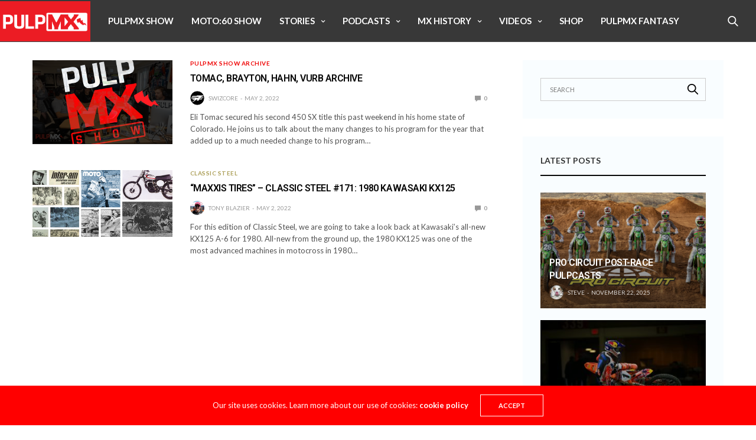

--- FILE ---
content_type: text/html; charset=UTF-8
request_url: https://pulpmx.com/2022/05/02/
body_size: 21676
content:

<!doctype html>
<html lang="en-US">
<head>
	<!-- Google tag (gtag.js) -->
	<script async src="https://www.googletagmanager.com/gtag/js?id=G-6H86BFWB6S"></script>
	<script>
	window.dataLayer = window.dataLayer || [];
	function gtag(){dataLayer.push(arguments);}
	gtag('js', new Date());

	gtag('config', 'G-6H86BFWB6S');
	</script>

	<meta charset="UTF-8">
	<meta name="viewport" content="width=device-width, initial-scale=1, maximum-scale=1, viewport-fit=cover">
	<link rel="profile" href="http://gmpg.org/xfn/11">

	<script src="https://pulpmx.com/app/themes/pulpmx/assets/scripts/vendor/jwplayer/jwplayer.js"></script>
	<script>jwplayer.key="pKtmaLco67MOC0por2UKLI7VuCS0FjE0E1AE1kI+dSY=";</script>

	<title>May 2, 2022 &#8211; PulpMX</title>
<meta name='robots' content='nofollow' />
	<style>img:is([sizes="auto" i], [sizes^="auto," i]) { contain-intrinsic-size: 3000px 1500px }</style>
	<link rel='dns-prefetch' href='//cdn.plyr.io' />
<link rel='dns-prefetch' href='//fonts.googleapis.com' />
<link rel="alternate" type="application/rss+xml" title="PulpMX &raquo; Feed" href="https://pulpmx.com/feed/" />
<link rel="alternate" type="application/rss+xml" title="PulpMX &raquo; Comments Feed" href="https://pulpmx.com/comments/feed/" />
<link rel="preconnect" href="//fonts.gstatic.com/" crossorigin><script type="text/javascript">
/* <![CDATA[ */
window._wpemojiSettings = {"baseUrl":"https:\/\/s.w.org\/images\/core\/emoji\/15.0.3\/72x72\/","ext":".png","svgUrl":"https:\/\/s.w.org\/images\/core\/emoji\/15.0.3\/svg\/","svgExt":".svg","source":{"wpemoji":"https:\/\/pulpmx.com\/wp\/wp-includes\/js\/wp-emoji.js?ver=6.7.2","twemoji":"https:\/\/pulpmx.com\/wp\/wp-includes\/js\/twemoji.js?ver=6.7.2"}};
/**
 * @output wp-includes/js/wp-emoji-loader.js
 */

/**
 * Emoji Settings as exported in PHP via _print_emoji_detection_script().
 * @typedef WPEmojiSettings
 * @type {object}
 * @property {?object} source
 * @property {?string} source.concatemoji
 * @property {?string} source.twemoji
 * @property {?string} source.wpemoji
 * @property {?boolean} DOMReady
 * @property {?Function} readyCallback
 */

/**
 * Support tests.
 * @typedef SupportTests
 * @type {object}
 * @property {?boolean} flag
 * @property {?boolean} emoji
 */

/**
 * IIFE to detect emoji support and load Twemoji if needed.
 *
 * @param {Window} window
 * @param {Document} document
 * @param {WPEmojiSettings} settings
 */
( function wpEmojiLoader( window, document, settings ) {
	if ( typeof Promise === 'undefined' ) {
		return;
	}

	var sessionStorageKey = 'wpEmojiSettingsSupports';
	var tests = [ 'flag', 'emoji' ];

	/**
	 * Checks whether the browser supports offloading to a Worker.
	 *
	 * @since 6.3.0
	 *
	 * @private
	 *
	 * @returns {boolean}
	 */
	function supportsWorkerOffloading() {
		return (
			typeof Worker !== 'undefined' &&
			typeof OffscreenCanvas !== 'undefined' &&
			typeof URL !== 'undefined' &&
			URL.createObjectURL &&
			typeof Blob !== 'undefined'
		);
	}

	/**
	 * @typedef SessionSupportTests
	 * @type {object}
	 * @property {number} timestamp
	 * @property {SupportTests} supportTests
	 */

	/**
	 * Get support tests from session.
	 *
	 * @since 6.3.0
	 *
	 * @private
	 *
	 * @returns {?SupportTests} Support tests, or null if not set or older than 1 week.
	 */
	function getSessionSupportTests() {
		try {
			/** @type {SessionSupportTests} */
			var item = JSON.parse(
				sessionStorage.getItem( sessionStorageKey )
			);
			if (
				typeof item === 'object' &&
				typeof item.timestamp === 'number' &&
				new Date().valueOf() < item.timestamp + 604800 && // Note: Number is a week in seconds.
				typeof item.supportTests === 'object'
			) {
				return item.supportTests;
			}
		} catch ( e ) {}
		return null;
	}

	/**
	 * Persist the supports in session storage.
	 *
	 * @since 6.3.0
	 *
	 * @private
	 *
	 * @param {SupportTests} supportTests Support tests.
	 */
	function setSessionSupportTests( supportTests ) {
		try {
			/** @type {SessionSupportTests} */
			var item = {
				supportTests: supportTests,
				timestamp: new Date().valueOf()
			};

			sessionStorage.setItem(
				sessionStorageKey,
				JSON.stringify( item )
			);
		} catch ( e ) {}
	}

	/**
	 * Checks if two sets of Emoji characters render the same visually.
	 *
	 * This function may be serialized to run in a Worker. Therefore, it cannot refer to variables from the containing
	 * scope. Everything must be passed by parameters.
	 *
	 * @since 4.9.0
	 *
	 * @private
	 *
	 * @param {CanvasRenderingContext2D} context 2D Context.
	 * @param {string} set1 Set of Emoji to test.
	 * @param {string} set2 Set of Emoji to test.
	 *
	 * @return {boolean} True if the two sets render the same.
	 */
	function emojiSetsRenderIdentically( context, set1, set2 ) {
		// Cleanup from previous test.
		context.clearRect( 0, 0, context.canvas.width, context.canvas.height );
		context.fillText( set1, 0, 0 );
		var rendered1 = new Uint32Array(
			context.getImageData(
				0,
				0,
				context.canvas.width,
				context.canvas.height
			).data
		);

		// Cleanup from previous test.
		context.clearRect( 0, 0, context.canvas.width, context.canvas.height );
		context.fillText( set2, 0, 0 );
		var rendered2 = new Uint32Array(
			context.getImageData(
				0,
				0,
				context.canvas.width,
				context.canvas.height
			).data
		);

		return rendered1.every( function ( rendered2Data, index ) {
			return rendered2Data === rendered2[ index ];
		} );
	}

	/**
	 * Determines if the browser properly renders Emoji that Twemoji can supplement.
	 *
	 * This function may be serialized to run in a Worker. Therefore, it cannot refer to variables from the containing
	 * scope. Everything must be passed by parameters.
	 *
	 * @since 4.2.0
	 *
	 * @private
	 *
	 * @param {CanvasRenderingContext2D} context 2D Context.
	 * @param {string} type Whether to test for support of "flag" or "emoji".
	 * @param {Function} emojiSetsRenderIdentically Reference to emojiSetsRenderIdentically function, needed due to minification.
	 *
	 * @return {boolean} True if the browser can render emoji, false if it cannot.
	 */
	function browserSupportsEmoji( context, type, emojiSetsRenderIdentically ) {
		var isIdentical;

		switch ( type ) {
			case 'flag':
				/*
				 * Test for Transgender flag compatibility. Added in Unicode 13.
				 *
				 * To test for support, we try to render it, and compare the rendering to how it would look if
				 * the browser doesn't render it correctly (white flag emoji + transgender symbol).
				 */
				isIdentical = emojiSetsRenderIdentically(
					context,
					'\uD83C\uDFF3\uFE0F\u200D\u26A7\uFE0F', // as a zero-width joiner sequence
					'\uD83C\uDFF3\uFE0F\u200B\u26A7\uFE0F' // separated by a zero-width space
				);

				if ( isIdentical ) {
					return false;
				}

				/*
				 * Test for UN flag compatibility. This is the least supported of the letter locale flags,
				 * so gives us an easy test for full support.
				 *
				 * To test for support, we try to render it, and compare the rendering to how it would look if
				 * the browser doesn't render it correctly ([U] + [N]).
				 */
				isIdentical = emojiSetsRenderIdentically(
					context,
					'\uD83C\uDDFA\uD83C\uDDF3', // as the sequence of two code points
					'\uD83C\uDDFA\u200B\uD83C\uDDF3' // as the two code points separated by a zero-width space
				);

				if ( isIdentical ) {
					return false;
				}

				/*
				 * Test for English flag compatibility. England is a country in the United Kingdom, it
				 * does not have a two letter locale code but rather a five letter sub-division code.
				 *
				 * To test for support, we try to render it, and compare the rendering to how it would look if
				 * the browser doesn't render it correctly (black flag emoji + [G] + [B] + [E] + [N] + [G]).
				 */
				isIdentical = emojiSetsRenderIdentically(
					context,
					// as the flag sequence
					'\uD83C\uDFF4\uDB40\uDC67\uDB40\uDC62\uDB40\uDC65\uDB40\uDC6E\uDB40\uDC67\uDB40\uDC7F',
					// with each code point separated by a zero-width space
					'\uD83C\uDFF4\u200B\uDB40\uDC67\u200B\uDB40\uDC62\u200B\uDB40\uDC65\u200B\uDB40\uDC6E\u200B\uDB40\uDC67\u200B\uDB40\uDC7F'
				);

				return ! isIdentical;
			case 'emoji':
				/*
				 * Four and twenty blackbirds baked in a pie.
				 *
				 * To test for Emoji 15.0 support, try to render a new emoji: Blackbird.
				 *
				 * The Blackbird is a ZWJ sequence combining 🐦 Bird and ⬛ large black square.,
				 *
				 * 0x1F426 (\uD83D\uDC26) == Bird
				 * 0x200D == Zero-Width Joiner (ZWJ) that links the code points for the new emoji or
				 * 0x200B == Zero-Width Space (ZWS) that is rendered for clients not supporting the new emoji.
				 * 0x2B1B == Large Black Square
				 *
				 * When updating this test for future Emoji releases, ensure that individual emoji that make up the
				 * sequence come from older emoji standards.
				 */
				isIdentical = emojiSetsRenderIdentically(
					context,
					'\uD83D\uDC26\u200D\u2B1B', // as the zero-width joiner sequence
					'\uD83D\uDC26\u200B\u2B1B' // separated by a zero-width space
				);

				return ! isIdentical;
		}

		return false;
	}

	/**
	 * Checks emoji support tests.
	 *
	 * This function may be serialized to run in a Worker. Therefore, it cannot refer to variables from the containing
	 * scope. Everything must be passed by parameters.
	 *
	 * @since 6.3.0
	 *
	 * @private
	 *
	 * @param {string[]} tests Tests.
	 * @param {Function} browserSupportsEmoji Reference to browserSupportsEmoji function, needed due to minification.
	 * @param {Function} emojiSetsRenderIdentically Reference to emojiSetsRenderIdentically function, needed due to minification.
	 *
	 * @return {SupportTests} Support tests.
	 */
	function testEmojiSupports( tests, browserSupportsEmoji, emojiSetsRenderIdentically ) {
		var canvas;
		if (
			typeof WorkerGlobalScope !== 'undefined' &&
			self instanceof WorkerGlobalScope
		) {
			canvas = new OffscreenCanvas( 300, 150 ); // Dimensions are default for HTMLCanvasElement.
		} else {
			canvas = document.createElement( 'canvas' );
		}

		var context = canvas.getContext( '2d', { willReadFrequently: true } );

		/*
		 * Chrome on OS X added native emoji rendering in M41. Unfortunately,
		 * it doesn't work when the font is bolder than 500 weight. So, we
		 * check for bold rendering support to avoid invisible emoji in Chrome.
		 */
		context.textBaseline = 'top';
		context.font = '600 32px Arial';

		var supports = {};
		tests.forEach( function ( test ) {
			supports[ test ] = browserSupportsEmoji( context, test, emojiSetsRenderIdentically );
		} );
		return supports;
	}

	/**
	 * Adds a script to the head of the document.
	 *
	 * @ignore
	 *
	 * @since 4.2.0
	 *
	 * @param {string} src The url where the script is located.
	 *
	 * @return {void}
	 */
	function addScript( src ) {
		var script = document.createElement( 'script' );
		script.src = src;
		script.defer = true;
		document.head.appendChild( script );
	}

	settings.supports = {
		everything: true,
		everythingExceptFlag: true
	};

	// Create a promise for DOMContentLoaded since the worker logic may finish after the event has fired.
	var domReadyPromise = new Promise( function ( resolve ) {
		document.addEventListener( 'DOMContentLoaded', resolve, {
			once: true
		} );
	} );

	// Obtain the emoji support from the browser, asynchronously when possible.
	new Promise( function ( resolve ) {
		var supportTests = getSessionSupportTests();
		if ( supportTests ) {
			resolve( supportTests );
			return;
		}

		if ( supportsWorkerOffloading() ) {
			try {
				// Note that the functions are being passed as arguments due to minification.
				var workerScript =
					'postMessage(' +
					testEmojiSupports.toString() +
					'(' +
					[
						JSON.stringify( tests ),
						browserSupportsEmoji.toString(),
						emojiSetsRenderIdentically.toString()
					].join( ',' ) +
					'));';
				var blob = new Blob( [ workerScript ], {
					type: 'text/javascript'
				} );
				var worker = new Worker( URL.createObjectURL( blob ), { name: 'wpTestEmojiSupports' } );
				worker.onmessage = function ( event ) {
					supportTests = event.data;
					setSessionSupportTests( supportTests );
					worker.terminate();
					resolve( supportTests );
				};
				return;
			} catch ( e ) {}
		}

		supportTests = testEmojiSupports( tests, browserSupportsEmoji, emojiSetsRenderIdentically );
		setSessionSupportTests( supportTests );
		resolve( supportTests );
	} )
		// Once the browser emoji support has been obtained from the session, finalize the settings.
		.then( function ( supportTests ) {
			/*
			 * Tests the browser support for flag emojis and other emojis, and adjusts the
			 * support settings accordingly.
			 */
			for ( var test in supportTests ) {
				settings.supports[ test ] = supportTests[ test ];

				settings.supports.everything =
					settings.supports.everything && settings.supports[ test ];

				if ( 'flag' !== test ) {
					settings.supports.everythingExceptFlag =
						settings.supports.everythingExceptFlag &&
						settings.supports[ test ];
				}
			}

			settings.supports.everythingExceptFlag =
				settings.supports.everythingExceptFlag &&
				! settings.supports.flag;

			// Sets DOMReady to false and assigns a ready function to settings.
			settings.DOMReady = false;
			settings.readyCallback = function () {
				settings.DOMReady = true;
			};
		} )
		.then( function () {
			return domReadyPromise;
		} )
		.then( function () {
			// When the browser can not render everything we need to load a polyfill.
			if ( ! settings.supports.everything ) {
				settings.readyCallback();

				var src = settings.source || {};

				if ( src.concatemoji ) {
					addScript( src.concatemoji );
				} else if ( src.wpemoji && src.twemoji ) {
					addScript( src.twemoji );
					addScript( src.wpemoji );
				}
			}
		} );
} )( window, document, window._wpemojiSettings );

/* ]]> */
</script>
<style id='wp-emoji-styles-inline-css' type='text/css'>

	img.wp-smiley, img.emoji {
		display: inline !important;
		border: none !important;
		box-shadow: none !important;
		height: 1em !important;
		width: 1em !important;
		margin: 0 0.07em !important;
		vertical-align: -0.1em !important;
		background: none !important;
		padding: 0 !important;
	}
</style>
<link rel='stylesheet' id='wp-block-library-css' href='https://pulpmx.com/wp/wp-includes/css/dist/block-library/style.css?ver=6.7.2' media='all' />
<style id='classic-theme-styles-inline-css' type='text/css'>
/**
 * These rules are needed for backwards compatibility.
 * They should match the button element rules in the base theme.json file.
 */
.wp-block-button__link {
	color: #ffffff;
	background-color: #32373c;
	border-radius: 9999px; /* 100% causes an oval, but any explicit but really high value retains the pill shape. */

	/* This needs a low specificity so it won't override the rules from the button element if defined in theme.json. */
	box-shadow: none;
	text-decoration: none;

	/* The extra 2px are added to size solids the same as the outline versions.*/
	padding: calc(0.667em + 2px) calc(1.333em + 2px);

	font-size: 1.125em;
}

.wp-block-file__button {
	background: #32373c;
	color: #ffffff;
	text-decoration: none;
}

</style>
<style id='global-styles-inline-css' type='text/css'>
:root{--wp--preset--aspect-ratio--square: 1;--wp--preset--aspect-ratio--4-3: 4/3;--wp--preset--aspect-ratio--3-4: 3/4;--wp--preset--aspect-ratio--3-2: 3/2;--wp--preset--aspect-ratio--2-3: 2/3;--wp--preset--aspect-ratio--16-9: 16/9;--wp--preset--aspect-ratio--9-16: 9/16;--wp--preset--color--black: #000000;--wp--preset--color--cyan-bluish-gray: #abb8c3;--wp--preset--color--white: #ffffff;--wp--preset--color--pale-pink: #f78da7;--wp--preset--color--vivid-red: #cf2e2e;--wp--preset--color--luminous-vivid-orange: #ff6900;--wp--preset--color--luminous-vivid-amber: #fcb900;--wp--preset--color--light-green-cyan: #7bdcb5;--wp--preset--color--vivid-green-cyan: #00d084;--wp--preset--color--pale-cyan-blue: #8ed1fc;--wp--preset--color--vivid-cyan-blue: #0693e3;--wp--preset--color--vivid-purple: #9b51e0;--wp--preset--color--thb-accent: #ff0000;--wp--preset--gradient--vivid-cyan-blue-to-vivid-purple: linear-gradient(135deg,rgba(6,147,227,1) 0%,rgb(155,81,224) 100%);--wp--preset--gradient--light-green-cyan-to-vivid-green-cyan: linear-gradient(135deg,rgb(122,220,180) 0%,rgb(0,208,130) 100%);--wp--preset--gradient--luminous-vivid-amber-to-luminous-vivid-orange: linear-gradient(135deg,rgba(252,185,0,1) 0%,rgba(255,105,0,1) 100%);--wp--preset--gradient--luminous-vivid-orange-to-vivid-red: linear-gradient(135deg,rgba(255,105,0,1) 0%,rgb(207,46,46) 100%);--wp--preset--gradient--very-light-gray-to-cyan-bluish-gray: linear-gradient(135deg,rgb(238,238,238) 0%,rgb(169,184,195) 100%);--wp--preset--gradient--cool-to-warm-spectrum: linear-gradient(135deg,rgb(74,234,220) 0%,rgb(151,120,209) 20%,rgb(207,42,186) 40%,rgb(238,44,130) 60%,rgb(251,105,98) 80%,rgb(254,248,76) 100%);--wp--preset--gradient--blush-light-purple: linear-gradient(135deg,rgb(255,206,236) 0%,rgb(152,150,240) 100%);--wp--preset--gradient--blush-bordeaux: linear-gradient(135deg,rgb(254,205,165) 0%,rgb(254,45,45) 50%,rgb(107,0,62) 100%);--wp--preset--gradient--luminous-dusk: linear-gradient(135deg,rgb(255,203,112) 0%,rgb(199,81,192) 50%,rgb(65,88,208) 100%);--wp--preset--gradient--pale-ocean: linear-gradient(135deg,rgb(255,245,203) 0%,rgb(182,227,212) 50%,rgb(51,167,181) 100%);--wp--preset--gradient--electric-grass: linear-gradient(135deg,rgb(202,248,128) 0%,rgb(113,206,126) 100%);--wp--preset--gradient--midnight: linear-gradient(135deg,rgb(2,3,129) 0%,rgb(40,116,252) 100%);--wp--preset--font-size--small: 13px;--wp--preset--font-size--medium: 20px;--wp--preset--font-size--large: 36px;--wp--preset--font-size--x-large: 42px;--wp--preset--spacing--20: 0.44rem;--wp--preset--spacing--30: 0.67rem;--wp--preset--spacing--40: 1rem;--wp--preset--spacing--50: 1.5rem;--wp--preset--spacing--60: 2.25rem;--wp--preset--spacing--70: 3.38rem;--wp--preset--spacing--80: 5.06rem;--wp--preset--shadow--natural: 6px 6px 9px rgba(0, 0, 0, 0.2);--wp--preset--shadow--deep: 12px 12px 50px rgba(0, 0, 0, 0.4);--wp--preset--shadow--sharp: 6px 6px 0px rgba(0, 0, 0, 0.2);--wp--preset--shadow--outlined: 6px 6px 0px -3px rgba(255, 255, 255, 1), 6px 6px rgba(0, 0, 0, 1);--wp--preset--shadow--crisp: 6px 6px 0px rgba(0, 0, 0, 1);}:where(.is-layout-flex){gap: 0.5em;}:where(.is-layout-grid){gap: 0.5em;}body .is-layout-flex{display: flex;}.is-layout-flex{flex-wrap: wrap;align-items: center;}.is-layout-flex > :is(*, div){margin: 0;}body .is-layout-grid{display: grid;}.is-layout-grid > :is(*, div){margin: 0;}:where(.wp-block-columns.is-layout-flex){gap: 2em;}:where(.wp-block-columns.is-layout-grid){gap: 2em;}:where(.wp-block-post-template.is-layout-flex){gap: 1.25em;}:where(.wp-block-post-template.is-layout-grid){gap: 1.25em;}.has-black-color{color: var(--wp--preset--color--black) !important;}.has-cyan-bluish-gray-color{color: var(--wp--preset--color--cyan-bluish-gray) !important;}.has-white-color{color: var(--wp--preset--color--white) !important;}.has-pale-pink-color{color: var(--wp--preset--color--pale-pink) !important;}.has-vivid-red-color{color: var(--wp--preset--color--vivid-red) !important;}.has-luminous-vivid-orange-color{color: var(--wp--preset--color--luminous-vivid-orange) !important;}.has-luminous-vivid-amber-color{color: var(--wp--preset--color--luminous-vivid-amber) !important;}.has-light-green-cyan-color{color: var(--wp--preset--color--light-green-cyan) !important;}.has-vivid-green-cyan-color{color: var(--wp--preset--color--vivid-green-cyan) !important;}.has-pale-cyan-blue-color{color: var(--wp--preset--color--pale-cyan-blue) !important;}.has-vivid-cyan-blue-color{color: var(--wp--preset--color--vivid-cyan-blue) !important;}.has-vivid-purple-color{color: var(--wp--preset--color--vivid-purple) !important;}.has-black-background-color{background-color: var(--wp--preset--color--black) !important;}.has-cyan-bluish-gray-background-color{background-color: var(--wp--preset--color--cyan-bluish-gray) !important;}.has-white-background-color{background-color: var(--wp--preset--color--white) !important;}.has-pale-pink-background-color{background-color: var(--wp--preset--color--pale-pink) !important;}.has-vivid-red-background-color{background-color: var(--wp--preset--color--vivid-red) !important;}.has-luminous-vivid-orange-background-color{background-color: var(--wp--preset--color--luminous-vivid-orange) !important;}.has-luminous-vivid-amber-background-color{background-color: var(--wp--preset--color--luminous-vivid-amber) !important;}.has-light-green-cyan-background-color{background-color: var(--wp--preset--color--light-green-cyan) !important;}.has-vivid-green-cyan-background-color{background-color: var(--wp--preset--color--vivid-green-cyan) !important;}.has-pale-cyan-blue-background-color{background-color: var(--wp--preset--color--pale-cyan-blue) !important;}.has-vivid-cyan-blue-background-color{background-color: var(--wp--preset--color--vivid-cyan-blue) !important;}.has-vivid-purple-background-color{background-color: var(--wp--preset--color--vivid-purple) !important;}.has-black-border-color{border-color: var(--wp--preset--color--black) !important;}.has-cyan-bluish-gray-border-color{border-color: var(--wp--preset--color--cyan-bluish-gray) !important;}.has-white-border-color{border-color: var(--wp--preset--color--white) !important;}.has-pale-pink-border-color{border-color: var(--wp--preset--color--pale-pink) !important;}.has-vivid-red-border-color{border-color: var(--wp--preset--color--vivid-red) !important;}.has-luminous-vivid-orange-border-color{border-color: var(--wp--preset--color--luminous-vivid-orange) !important;}.has-luminous-vivid-amber-border-color{border-color: var(--wp--preset--color--luminous-vivid-amber) !important;}.has-light-green-cyan-border-color{border-color: var(--wp--preset--color--light-green-cyan) !important;}.has-vivid-green-cyan-border-color{border-color: var(--wp--preset--color--vivid-green-cyan) !important;}.has-pale-cyan-blue-border-color{border-color: var(--wp--preset--color--pale-cyan-blue) !important;}.has-vivid-cyan-blue-border-color{border-color: var(--wp--preset--color--vivid-cyan-blue) !important;}.has-vivid-purple-border-color{border-color: var(--wp--preset--color--vivid-purple) !important;}.has-vivid-cyan-blue-to-vivid-purple-gradient-background{background: var(--wp--preset--gradient--vivid-cyan-blue-to-vivid-purple) !important;}.has-light-green-cyan-to-vivid-green-cyan-gradient-background{background: var(--wp--preset--gradient--light-green-cyan-to-vivid-green-cyan) !important;}.has-luminous-vivid-amber-to-luminous-vivid-orange-gradient-background{background: var(--wp--preset--gradient--luminous-vivid-amber-to-luminous-vivid-orange) !important;}.has-luminous-vivid-orange-to-vivid-red-gradient-background{background: var(--wp--preset--gradient--luminous-vivid-orange-to-vivid-red) !important;}.has-very-light-gray-to-cyan-bluish-gray-gradient-background{background: var(--wp--preset--gradient--very-light-gray-to-cyan-bluish-gray) !important;}.has-cool-to-warm-spectrum-gradient-background{background: var(--wp--preset--gradient--cool-to-warm-spectrum) !important;}.has-blush-light-purple-gradient-background{background: var(--wp--preset--gradient--blush-light-purple) !important;}.has-blush-bordeaux-gradient-background{background: var(--wp--preset--gradient--blush-bordeaux) !important;}.has-luminous-dusk-gradient-background{background: var(--wp--preset--gradient--luminous-dusk) !important;}.has-pale-ocean-gradient-background{background: var(--wp--preset--gradient--pale-ocean) !important;}.has-electric-grass-gradient-background{background: var(--wp--preset--gradient--electric-grass) !important;}.has-midnight-gradient-background{background: var(--wp--preset--gradient--midnight) !important;}.has-small-font-size{font-size: var(--wp--preset--font-size--small) !important;}.has-medium-font-size{font-size: var(--wp--preset--font-size--medium) !important;}.has-large-font-size{font-size: var(--wp--preset--font-size--large) !important;}.has-x-large-font-size{font-size: var(--wp--preset--font-size--x-large) !important;}
:where(.wp-block-post-template.is-layout-flex){gap: 1.25em;}:where(.wp-block-post-template.is-layout-grid){gap: 1.25em;}
:where(.wp-block-columns.is-layout-flex){gap: 2em;}:where(.wp-block-columns.is-layout-grid){gap: 2em;}
:root :where(.wp-block-pullquote){font-size: 1.5em;line-height: 1.6;}
</style>
<link rel='stylesheet' id='esg-plugin-settings-css' href='https://pulpmx.com/app/plugins/essential-grid/public/assets/css/settings.css?ver=3.0.15' media='all' />
<link rel='stylesheet' id='tp-fontello-css' href='https://pulpmx.com/app/plugins/essential-grid/public/assets/font/fontello/css/fontello.css?ver=3.0.15' media='all' />
<link rel='stylesheet' id='pulpmx-pod-sync-css' href='https://pulpmx.com/app/plugins/wp-podsync-plugin/public/css/pulpmx-pod-sync-public.css?ver=1.0.0' media='all' />
<link rel='stylesheet' id='thb-fa-css' href='https://pulpmx.com/app/themes/goodlife-wp/assets/css/font-awesome.min.css?ver=4.7.0' media='all' />
<link rel='stylesheet' id='thb-app-css' href='https://pulpmx.com/app/themes/goodlife-wp/assets/css/app.css?ver=4.6.0' media='all' />
<style id='thb-app-inline-css' type='text/css'>
body {font-family:Lato, 'BlinkMacSystemFont', -apple-system, 'Roboto', 'Lucida Sans';}h1, h2, h3, h4, h5, h6 {font-family:Roboto, 'BlinkMacSystemFont', -apple-system, 'Roboto', 'Lucida Sans';}.subheader {background-color:#383838 !important;background-image:url(http://pulpmx.com/app/uploads/2017/07/pulpmx_site_logo.jpg) !important;}.subheader.dark ul > li .sub-menu,.subheader.light ul > li .sub-menu {background:#3c3c3c;}.subheader ul {}@media only screen and (min-width:48.063em) {.header {}}.header {background-color:#383838 !important;}@media only screen and (min-width:64.063em) {.header .logo .logoimg {max-height:68px;}}@media only screen and (max-width:64.063em) {.header .logo .logoimg {max-height:;}}@media only screen and (min-width:64.063em) {.subheader.fixed .logo .logolink .logoimg {max-height:55px;}}.menu-holder.style1.dark {background-color:#383838 !important;}#mobile-menu {background-color: !important;}a:hover, .menu-holder ul li.menu-item-mega-parent .thb_mega_menu_holder .thb_mega_menu li.active a,.menu-holder ul li.sfHover > a, .subcategory_container .thb-sibling-categories li a:hover,label small, .more-link, .comment-respond .comment-reply-title small a, .btn.accent-transparent, .button.accent-transparent, input[type=submit].accent-transparent, .category_title.search span, .video_playlist .video_play.video-active .post-title h6, .menu-holder.dark ul li .sub-menu a:hover, .menu-holder.dark ul.sf-menu > li > a:hover, .post .post-bottom-meta a:hover,.thb-title-color-hover .post .post-title .entry-title a:hover,.btn.accent-border, .button.accent-border, input[type=submit].accent-border {color:#ff0000;}ul.point-list li:before, ol.point-list li:before, .post .article-tags .tags-title, .post.post-overlay .post-gallery .counts,.post-review ul li .progress span, .post-review .average, .category-title.style1 .category-header, .widget.widget_topreviews .style1 li .progress, .btn.black:hover, .button.black:hover, input[type=submit].black:hover, .btn.white:hover, .button.white:hover, input[type=submit].white:hover, .btn.accent:hover, .button.accent:hover, input[type=submit].accent:hover, .btn.accent-transparent:hover, .button.accent-transparent:hover, input[type=submit].accent-transparent:hover, #scroll_totop:hover, .subheader.fixed > .row .progress, #mobile-menu.style2, .thb-cookie-bar,.btn.accent-fill, .button.accent-fill, input[type=submit].accent-fill {background-color:#ff0000;}.plyr__control--overlaid,.plyr--video .plyr__control.plyr__tab-focus, .plyr--video .plyr__control:hover, .plyr--video .plyr__control[aria-expanded=true] {background:#ff0000;}.plyr--full-ui input[type=range] {color:#ff0000;}.menu-holder ul li.menu-item-mega-parent .thb_mega_menu_holder, .btn.black:hover, .button.black:hover, input[type=submit].black:hover, .btn.accent, .button.accent, input[type=submit].accent, .btn.white:hover, .button.white:hover, input[type=submit].white:hover, .btn.accent:hover, .button.accent:hover, input[type=submit].accent:hover, .btn.accent-transparent, .button.accent-transparent, input[type=submit].accent-transparent,.quick_search .quick_searchform,.btn.accent-border, .button.accent-border, input[type=submit].accent-border,.btn.accent-fill, .button.accent-fill, input[type=submit].accent-fill {border-color:#ff0000;}.btn.accent-fill:hover, .button.accent-fill:hover, input[type=submit].accent-fill:hover {border-color:#eb0000;background-color:#eb0000;}.quick_search .quick_searchform input[type="submit"] {background:rgba(255,0,0, .1);}.quick_search .quick_searchform:after {border-bottom-color:#ff0000;}.quick_search .quick_searchform input[type="submit"]:hover {background:rgba(255,0,0, .2);}.post .article-tags .tags-title:after {border-left-color:#ff0000;}.rtl .post .article-tags .tags-title:after {border-right-color:#ff0000;}.circle_rating .circle_perc {stroke:#ff0000;}.header .quick_search.active .quick_search_icon,.menu-right-content .quick_search.active .quick_search_icon,.post .post-bottom-meta a:hover .comment_icon,.btn.accent-border .thb-next-arrow,.button.accent-border .thb-next-arrow,input[type=submit].accent-border .thb-next-arrow,.btn.accent-transparent .thb-next-arrow,.button.accent-transparent .thb-next-arrow,input[type=submit].accent-transparent .thb-next-arrow {fill:#ff0000;}.post .post-content p a {border-color:#ff0000;-moz-box-shadow:inset 0 -5px 0 #ff0000;-webkit-box-shadow:inset 0 -5px 0 #ff0000;box-shadow:inset 0 -5px 0 #ff0000;}.post.carousel-listing.slick-current:after {-moz-box-shadow:inset 0 4px 0 0 #ff0000;-webkit-box-shadow:inset 0 4px 0 0 #ff0000;box-shadow:inset 0 4px 0 0 #ff0000;}.post .post-content p a:hover {background:#ff0000;}.subheader.fixed > .row .progress {background:#e82222;}.post .widget.title-style1 .widget_title > strong {color:#e82222;}.post .widget.title-style2 .widget_title > strong {background-color:#e82222;}.post .widget .widget_title {border-color:#e82222;}input[type="submit"],submit,.button,.btn {}.post .post-bottom-meta {}.post .post-category {}.widget > strong {}h1,.h1 {}h2 {}h3 {}h4 {}h5 {}h6 {}@media only screen and (min-width:64.063em) {.header.style1 .logo .logolink,.header.style2 .logo .logolink,.header.style3 .logo .logolink,.header.style4 .logo .logolink,.header.style5 .logo .logolink,.header.style6 .logo .logolink,.header.style7 .logo .logolink,.header.style8 .logo .logolink {padding-top:2px;padding-bottom:1px;;}}.post .post-title h1 {}.menu-holder ul.sf-menu > li > a {}.menu-holder ul.sf-menu > li > a {font-size:15px;}.menu-holder ul li .sub-menu li a,.menu-holder ul li.menu-item-mega-parent .thb_mega_menu_holder .thb_mega_menu li > a {}.menu-holder ul li .sub-menu li a,.menu-holder ul li.menu-item-mega-parent .thb_mega_menu_holder .thb_mega_menu li > a {font-size:15px;}.mobile-menu li a {}.mobile-menu li a {}.mobile-menu .sub-menu li a {}.mobile-menu .sub-menu li a {}.header .menu-holder ul.sf-menu > li.menu-item-category-188 > a:hover,.menu-holder.style1 ul.sf-menu > li.menu-item-category-188 > a:hover,.menu-holder ul li.menu-item-mega-parent .thb_mega_menu_holder .thb_mega_menu li.menu-item-category-188 > a:hover,.menu-holder ul li.menu-item-mega-parent .thb_mega_menu_holder .thb_mega_menu li.menu-item-category-188.active > a,.menu-holder ul li .sub-menu li.menu-item-category-188 > a:hover,.post .single_category_title.category-link-188 {color:#ada05a;}.menu-holder ul.sf-menu > li.menu-item-category-188 > a + .thb_mega_menu_holder {border-color:#ada05a;}.post .single_category_title.category-boxed-link-188.boxed-link,.category_title.cat-188:before,.category-title.style1 .category-header.cat-188,.category_title.style3.cat-188 h4:before {background-color:#ada05a;}.post.carousel-style2[data-catid="188"]:hover {background-color:#ada05a;}.header .menu-holder ul.sf-menu > li.menu-item-category-206 > a:hover,.menu-holder.style1 ul.sf-menu > li.menu-item-category-206 > a:hover,.menu-holder ul li.menu-item-mega-parent .thb_mega_menu_holder .thb_mega_menu li.menu-item-category-206 > a:hover,.menu-holder ul li.menu-item-mega-parent .thb_mega_menu_holder .thb_mega_menu li.menu-item-category-206.active > a,.menu-holder ul li .sub-menu li.menu-item-category-206 > a:hover,.post .single_category_title.category-link-206 {color:#f900dc;}.menu-holder ul.sf-menu > li.menu-item-category-206 > a + .thb_mega_menu_holder {border-color:#f900dc;}.post .single_category_title.category-boxed-link-206.boxed-link,.category_title.cat-206:before,.category-title.style1 .category-header.cat-206,.category_title.style3.cat-206 h4:before {background-color:#f900dc;}.post.carousel-style2[data-catid="206"]:hover {background-color:#f900dc;}.header .menu-holder ul.sf-menu > li.menu-item-category-182 > a:hover,.menu-holder.style1 ul.sf-menu > li.menu-item-category-182 > a:hover,.menu-holder ul li.menu-item-mega-parent .thb_mega_menu_holder .thb_mega_menu li.menu-item-category-182 > a:hover,.menu-holder ul li.menu-item-mega-parent .thb_mega_menu_holder .thb_mega_menu li.menu-item-category-182.active > a,.menu-holder ul li .sub-menu li.menu-item-category-182 > a:hover,.post .single_category_title.category-link-182 {color:#ef0000;}.menu-holder ul.sf-menu > li.menu-item-category-182 > a + .thb_mega_menu_holder {border-color:#ef0000;}.post .single_category_title.category-boxed-link-182.boxed-link,.category_title.cat-182:before,.category-title.style1 .category-header.cat-182,.category_title.style3.cat-182 h4:before {background-color:#ef0000;}.post.carousel-style2[data-catid="182"]:hover {background-color:#ef0000;}.header .menu-holder ul.sf-menu > li.menu-item-category-239 > a:hover,.menu-holder.style1 ul.sf-menu > li.menu-item-category-239 > a:hover,.menu-holder ul li.menu-item-mega-parent .thb_mega_menu_holder .thb_mega_menu li.menu-item-category-239 > a:hover,.menu-holder ul li.menu-item-mega-parent .thb_mega_menu_holder .thb_mega_menu li.menu-item-category-239.active > a,.menu-holder ul li .sub-menu li.menu-item-category-239 > a:hover,.post .single_category_title.category-link-239 {color:#1e73be;}.menu-holder ul.sf-menu > li.menu-item-category-239 > a + .thb_mega_menu_holder {border-color:#1e73be;}.post .single_category_title.category-boxed-link-239.boxed-link,.category_title.cat-239:before,.category-title.style1 .category-header.cat-239,.category_title.style3.cat-239 h4:before {background-color:#1e73be;}.post.carousel-style2[data-catid="239"]:hover {background-color:#1e73be;}.header .menu-holder ul.sf-menu > li.menu-item-category-186 > a:hover,.menu-holder.style1 ul.sf-menu > li.menu-item-category-186 > a:hover,.menu-holder ul li.menu-item-mega-parent .thb_mega_menu_holder .thb_mega_menu li.menu-item-category-186 > a:hover,.menu-holder ul li.menu-item-mega-parent .thb_mega_menu_holder .thb_mega_menu li.menu-item-category-186.active > a,.menu-holder ul li .sub-menu li.menu-item-category-186 > a:hover,.post .single_category_title.category-link-186 {color:#1e73be;}.menu-holder ul.sf-menu > li.menu-item-category-186 > a + .thb_mega_menu_holder {border-color:#1e73be;}.post .single_category_title.category-boxed-link-186.boxed-link,.category_title.cat-186:before,.category-title.style1 .category-header.cat-186,.category_title.style3.cat-186 h4:before {background-color:#1e73be;}.post.carousel-style2[data-catid="186"]:hover {background-color:#1e73be;}.header .menu-holder ul.sf-menu > li.menu-item-category-208 > a:hover,.menu-holder.style1 ul.sf-menu > li.menu-item-category-208 > a:hover,.menu-holder ul li.menu-item-mega-parent .thb_mega_menu_holder .thb_mega_menu li.menu-item-category-208 > a:hover,.menu-holder ul li.menu-item-mega-parent .thb_mega_menu_holder .thb_mega_menu li.menu-item-category-208.active > a,.menu-holder ul li .sub-menu li.menu-item-category-208 > a:hover,.post .single_category_title.category-link-208 {color:#1e73be;}.menu-holder ul.sf-menu > li.menu-item-category-208 > a + .thb_mega_menu_holder {border-color:#1e73be;}.post .single_category_title.category-boxed-link-208.boxed-link,.category_title.cat-208:before,.category-title.style1 .category-header.cat-208,.category_title.style3.cat-208 h4:before {background-color:#1e73be;}.post.carousel-style2[data-catid="208"]:hover {background-color:#1e73be;}.header .menu-holder ul.sf-menu > li.menu-item-category-205 > a:hover,.menu-holder.style1 ul.sf-menu > li.menu-item-category-205 > a:hover,.menu-holder ul li.menu-item-mega-parent .thb_mega_menu_holder .thb_mega_menu li.menu-item-category-205 > a:hover,.menu-holder ul li.menu-item-mega-parent .thb_mega_menu_holder .thb_mega_menu li.menu-item-category-205.active > a,.menu-holder ul li .sub-menu li.menu-item-category-205 > a:hover,.post .single_category_title.category-link-205 {color:#ef0000;}.menu-holder ul.sf-menu > li.menu-item-category-205 > a + .thb_mega_menu_holder {border-color:#ef0000;}.post .single_category_title.category-boxed-link-205.boxed-link,.category_title.cat-205:before,.category-title.style1 .category-header.cat-205,.category_title.style3.cat-205 h4:before {background-color:#ef0000;}.post.carousel-style2[data-catid="205"]:hover {background-color:#ef0000;}.header .menu-holder ul.sf-menu > li.menu-item-category-190 > a:hover,.menu-holder.style1 ul.sf-menu > li.menu-item-category-190 > a:hover,.menu-holder ul li.menu-item-mega-parent .thb_mega_menu_holder .thb_mega_menu li.menu-item-category-190 > a:hover,.menu-holder ul li.menu-item-mega-parent .thb_mega_menu_holder .thb_mega_menu li.menu-item-category-190.active > a,.menu-holder ul li .sub-menu li.menu-item-category-190 > a:hover,.post .single_category_title.category-link-190 {color:#ef0000;}.menu-holder ul.sf-menu > li.menu-item-category-190 > a + .thb_mega_menu_holder {border-color:#ef0000;}.post .single_category_title.category-boxed-link-190.boxed-link,.category_title.cat-190:before,.category-title.style1 .category-header.cat-190,.category_title.style3.cat-190 h4:before {background-color:#ef0000;}.post.carousel-style2[data-catid="190"]:hover {background-color:#ef0000;}.header .menu-holder ul.sf-menu > li.menu-item-category-180 > a:hover,.menu-holder.style1 ul.sf-menu > li.menu-item-category-180 > a:hover,.menu-holder ul li.menu-item-mega-parent .thb_mega_menu_holder .thb_mega_menu li.menu-item-category-180 > a:hover,.menu-holder ul li.menu-item-mega-parent .thb_mega_menu_holder .thb_mega_menu li.menu-item-category-180.active > a,.menu-holder ul li .sub-menu li.menu-item-category-180 > a:hover,.post .single_category_title.category-link-180 {color:#ef0000;}.menu-holder ul.sf-menu > li.menu-item-category-180 > a + .thb_mega_menu_holder {border-color:#ef0000;}.post .single_category_title.category-boxed-link-180.boxed-link,.category_title.cat-180:before,.category-title.style1 .category-header.cat-180,.category_title.style3.cat-180 h4:before {background-color:#ef0000;}.post.carousel-style2[data-catid="180"]:hover {background-color:#ef0000;}.header .menu-holder ul.sf-menu > li.menu-item-category-203 > a:hover,.menu-holder.style1 ul.sf-menu > li.menu-item-category-203 > a:hover,.menu-holder ul li.menu-item-mega-parent .thb_mega_menu_holder .thb_mega_menu li.menu-item-category-203 > a:hover,.menu-holder ul li.menu-item-mega-parent .thb_mega_menu_holder .thb_mega_menu li.menu-item-category-203.active > a,.menu-holder ul li .sub-menu li.menu-item-category-203 > a:hover,.post .single_category_title.category-link-203 {color:#ef0000;}.menu-holder ul.sf-menu > li.menu-item-category-203 > a + .thb_mega_menu_holder {border-color:#ef0000;}.post .single_category_title.category-boxed-link-203.boxed-link,.category_title.cat-203:before,.category-title.style1 .category-header.cat-203,.category_title.style3.cat-203 h4:before {background-color:#ef0000;}.post.carousel-style2[data-catid="203"]:hover {background-color:#ef0000;}.header .menu-holder ul.sf-menu > li.menu-item-category-202 > a:hover,.menu-holder.style1 ul.sf-menu > li.menu-item-category-202 > a:hover,.menu-holder ul li.menu-item-mega-parent .thb_mega_menu_holder .thb_mega_menu li.menu-item-category-202 > a:hover,.menu-holder ul li.menu-item-mega-parent .thb_mega_menu_holder .thb_mega_menu li.menu-item-category-202.active > a,.menu-holder ul li .sub-menu li.menu-item-category-202 > a:hover,.post .single_category_title.category-link-202 {color:#5ed608;}.menu-holder ul.sf-menu > li.menu-item-category-202 > a + .thb_mega_menu_holder {border-color:#5ed608;}.post .single_category_title.category-boxed-link-202.boxed-link,.category_title.cat-202:before,.category-title.style1 .category-header.cat-202,.category_title.style3.cat-202 h4:before {background-color:#5ed608;}.post.carousel-style2[data-catid="202"]:hover {background-color:#5ed608;}.header .menu-holder ul.sf-menu > li.menu-item-category-235 > a:hover,.menu-holder.style1 ul.sf-menu > li.menu-item-category-235 > a:hover,.menu-holder ul li.menu-item-mega-parent .thb_mega_menu_holder .thb_mega_menu li.menu-item-category-235 > a:hover,.menu-holder ul li.menu-item-mega-parent .thb_mega_menu_holder .thb_mega_menu li.menu-item-category-235.active > a,.menu-holder ul li .sub-menu li.menu-item-category-235 > a:hover,.post .single_category_title.category-link-235 {color:#d32151;}.menu-holder ul.sf-menu > li.menu-item-category-235 > a + .thb_mega_menu_holder {border-color:#d32151;}.post .single_category_title.category-boxed-link-235.boxed-link,.category_title.cat-235:before,.category-title.style1 .category-header.cat-235,.category_title.style3.cat-235 h4:before {background-color:#d32151;}.post.carousel-style2[data-catid="235"]:hover {background-color:#d32151;}.header .menu-holder ul.sf-menu > li.menu-item-category-209 > a:hover,.menu-holder.style1 ul.sf-menu > li.menu-item-category-209 > a:hover,.menu-holder ul li.menu-item-mega-parent .thb_mega_menu_holder .thb_mega_menu li.menu-item-category-209 > a:hover,.menu-holder ul li.menu-item-mega-parent .thb_mega_menu_holder .thb_mega_menu li.menu-item-category-209.active > a,.menu-holder ul li .sub-menu li.menu-item-category-209 > a:hover,.post .single_category_title.category-link-209 {color:#ef0000;}.menu-holder ul.sf-menu > li.menu-item-category-209 > a + .thb_mega_menu_holder {border-color:#ef0000;}.post .single_category_title.category-boxed-link-209.boxed-link,.category_title.cat-209:before,.category-title.style1 .category-header.cat-209,.category_title.style3.cat-209 h4:before {background-color:#ef0000;}.post.carousel-style2[data-catid="209"]:hover {background-color:#ef0000;}.header .menu-holder ul.sf-menu > li.menu-item-category-240 > a:hover,.menu-holder.style1 ul.sf-menu > li.menu-item-category-240 > a:hover,.menu-holder ul li.menu-item-mega-parent .thb_mega_menu_holder .thb_mega_menu li.menu-item-category-240 > a:hover,.menu-holder ul li.menu-item-mega-parent .thb_mega_menu_holder .thb_mega_menu li.menu-item-category-240.active > a,.menu-holder ul li .sub-menu li.menu-item-category-240 > a:hover,.post .single_category_title.category-link-240 {color:#ef0000;}.menu-holder ul.sf-menu > li.menu-item-category-240 > a + .thb_mega_menu_holder {border-color:#ef0000;}.post .single_category_title.category-boxed-link-240.boxed-link,.category_title.cat-240:before,.category-title.style1 .category-header.cat-240,.category_title.style3.cat-240 h4:before {background-color:#ef0000;}.post.carousel-style2[data-catid="240"]:hover {background-color:#ef0000;}.header .menu-holder ul.sf-menu > li.menu-item-category-241 > a:hover,.menu-holder.style1 ul.sf-menu > li.menu-item-category-241 > a:hover,.menu-holder ul li.menu-item-mega-parent .thb_mega_menu_holder .thb_mega_menu li.menu-item-category-241 > a:hover,.menu-holder ul li.menu-item-mega-parent .thb_mega_menu_holder .thb_mega_menu li.menu-item-category-241.active > a,.menu-holder ul li .sub-menu li.menu-item-category-241 > a:hover,.post .single_category_title.category-link-241 {color:#ef0000;}.menu-holder ul.sf-menu > li.menu-item-category-241 > a + .thb_mega_menu_holder {border-color:#ef0000;}.post .single_category_title.category-boxed-link-241.boxed-link,.category_title.cat-241:before,.category-title.style1 .category-header.cat-241,.category_title.style3.cat-241 h4:before {background-color:#ef0000;}.post.carousel-style2[data-catid="241"]:hover {background-color:#ef0000;}.header .menu-holder ul.sf-menu > li.menu-item-category-207 > a:hover,.menu-holder.style1 ul.sf-menu > li.menu-item-category-207 > a:hover,.menu-holder ul li.menu-item-mega-parent .thb_mega_menu_holder .thb_mega_menu li.menu-item-category-207 > a:hover,.menu-holder ul li.menu-item-mega-parent .thb_mega_menu_holder .thb_mega_menu li.menu-item-category-207.active > a,.menu-holder ul li .sub-menu li.menu-item-category-207 > a:hover,.post .single_category_title.category-link-207 {color:#ef0000;}.menu-holder ul.sf-menu > li.menu-item-category-207 > a + .thb_mega_menu_holder {border-color:#ef0000;}.post .single_category_title.category-boxed-link-207.boxed-link,.category_title.cat-207:before,.category-title.style1 .category-header.cat-207,.category_title.style3.cat-207 h4:before {background-color:#ef0000;}.post.carousel-style2[data-catid="207"]:hover {background-color:#ef0000;}.header .menu-holder ul.sf-menu > li.menu-item-category-194 > a:hover,.menu-holder.style1 ul.sf-menu > li.menu-item-category-194 > a:hover,.menu-holder ul li.menu-item-mega-parent .thb_mega_menu_holder .thb_mega_menu li.menu-item-category-194 > a:hover,.menu-holder ul li.menu-item-mega-parent .thb_mega_menu_holder .thb_mega_menu li.menu-item-category-194.active > a,.menu-holder ul li .sub-menu li.menu-item-category-194 > a:hover,.post .single_category_title.category-link-194 {color:#ef0000;}.menu-holder ul.sf-menu > li.menu-item-category-194 > a + .thb_mega_menu_holder {border-color:#ef0000;}.post .single_category_title.category-boxed-link-194.boxed-link,.category_title.cat-194:before,.category-title.style1 .category-header.cat-194,.category_title.style3.cat-194 h4:before {background-color:#ef0000;}.post.carousel-style2[data-catid="194"]:hover {background-color:#ef0000;}.header .menu-holder ul.sf-menu > li.menu-item-category-204 > a:hover,.menu-holder.style1 ul.sf-menu > li.menu-item-category-204 > a:hover,.menu-holder ul li.menu-item-mega-parent .thb_mega_menu_holder .thb_mega_menu li.menu-item-category-204 > a:hover,.menu-holder ul li.menu-item-mega-parent .thb_mega_menu_holder .thb_mega_menu li.menu-item-category-204.active > a,.menu-holder ul li .sub-menu li.menu-item-category-204 > a:hover,.post .single_category_title.category-link-204 {color:#07bdf4;}.menu-holder ul.sf-menu > li.menu-item-category-204 > a + .thb_mega_menu_holder {border-color:#07bdf4;}.post .single_category_title.category-boxed-link-204.boxed-link,.category_title.cat-204:before,.category-title.style1 .category-header.cat-204,.category_title.style3.cat-204 h4:before {background-color:#07bdf4;}.post.carousel-style2[data-catid="204"]:hover {background-color:#07bdf4;}.header .menu-holder ul.sf-menu > li.menu-item-category-192 > a:hover,.menu-holder.style1 ul.sf-menu > li.menu-item-category-192 > a:hover,.menu-holder ul li.menu-item-mega-parent .thb_mega_menu_holder .thb_mega_menu li.menu-item-category-192 > a:hover,.menu-holder ul li.menu-item-mega-parent .thb_mega_menu_holder .thb_mega_menu li.menu-item-category-192.active > a,.menu-holder ul li .sub-menu li.menu-item-category-192 > a:hover,.post .single_category_title.category-link-192 {color:#1e73be;}.menu-holder ul.sf-menu > li.menu-item-category-192 > a + .thb_mega_menu_holder {border-color:#1e73be;}.post .single_category_title.category-boxed-link-192.boxed-link,.category_title.cat-192:before,.category-title.style1 .category-header.cat-192,.category_title.style3.cat-192 h4:before {background-color:#1e73be;}.post.carousel-style2[data-catid="192"]:hover {background-color:#1e73be;}.header .menu-holder ul.sf-menu > li.menu-item-category-191 > a:hover,.menu-holder.style1 ul.sf-menu > li.menu-item-category-191 > a:hover,.menu-holder ul li.menu-item-mega-parent .thb_mega_menu_holder .thb_mega_menu li.menu-item-category-191 > a:hover,.menu-holder ul li.menu-item-mega-parent .thb_mega_menu_holder .thb_mega_menu li.menu-item-category-191.active > a,.menu-holder ul li .sub-menu li.menu-item-category-191 > a:hover,.post .single_category_title.category-link-191 {color:#ef0000;}.menu-holder ul.sf-menu > li.menu-item-category-191 > a + .thb_mega_menu_holder {border-color:#ef0000;}.post .single_category_title.category-boxed-link-191.boxed-link,.category_title.cat-191:before,.category-title.style1 .category-header.cat-191,.category_title.style3.cat-191 h4:before {background-color:#ef0000;}.post.carousel-style2[data-catid="191"]:hover {background-color:#ef0000;}.header .menu-holder ul.sf-menu > li.menu-item-category-185 > a:hover,.menu-holder.style1 ul.sf-menu > li.menu-item-category-185 > a:hover,.menu-holder ul li.menu-item-mega-parent .thb_mega_menu_holder .thb_mega_menu li.menu-item-category-185 > a:hover,.menu-holder ul li.menu-item-mega-parent .thb_mega_menu_holder .thb_mega_menu li.menu-item-category-185.active > a,.menu-holder ul li .sub-menu li.menu-item-category-185 > a:hover,.post .single_category_title.category-link-185 {color:#ef0000;}.menu-holder ul.sf-menu > li.menu-item-category-185 > a + .thb_mega_menu_holder {border-color:#ef0000;}.post .single_category_title.category-boxed-link-185.boxed-link,.category_title.cat-185:before,.category-title.style1 .category-header.cat-185,.category_title.style3.cat-185 h4:before {background-color:#ef0000;}.post.carousel-style2[data-catid="185"]:hover {background-color:#ef0000;}.header .menu-holder ul.sf-menu > li.menu-item-category-210 > a:hover,.menu-holder.style1 ul.sf-menu > li.menu-item-category-210 > a:hover,.menu-holder ul li.menu-item-mega-parent .thb_mega_menu_holder .thb_mega_menu li.menu-item-category-210 > a:hover,.menu-holder ul li.menu-item-mega-parent .thb_mega_menu_holder .thb_mega_menu li.menu-item-category-210.active > a,.menu-holder ul li .sub-menu li.menu-item-category-210 > a:hover,.post .single_category_title.category-link-210 {color:#ef0000;}.menu-holder ul.sf-menu > li.menu-item-category-210 > a + .thb_mega_menu_holder {border-color:#ef0000;}.post .single_category_title.category-boxed-link-210.boxed-link,.category_title.cat-210:before,.category-title.style1 .category-header.cat-210,.category_title.style3.cat-210 h4:before {background-color:#ef0000;}.post.carousel-style2[data-catid="210"]:hover {background-color:#ef0000;}.widget:not(.widget_singlead) {background-color:#f9fdff !important;}[role="main"] .widget.widget_categoryslider .slick-nav {background-color:#f9fdff !important;}#footer {background-color: !important;}#footer .widget.widget_categoryslider .slick-nav {background-color: !important;}.thb-login-form.dark,.thb-login-form {background-color: !important;}#subfooter {background-color: !important;}@media only screen and (min-width:48.063em) {#subfooter .logolink .logoimg {max-height:48px;}}
</style>
<link rel='stylesheet' id='style-css' href='https://pulpmx.com/app/themes/pulpmx/style.css?ver=4.6.0' media='all' />
<link rel='stylesheet' id='thb-google-fonts-css' href='https://fonts.googleapis.com/css?family=Lato%3A100%2C100i%2C300%2C300i%2C400%2C400i%2C700%2C700i%2C900%2C900i%7CRoboto%3A100%2C200%2C300%2C400%2C500%2C600%2C700%2C800%2C900%2C100i%2C200i%2C300i%2C400i%2C500i%2C600i%2C700i%2C800i%2C900i&#038;subset=latin&#038;display=swap&#038;ver=4.6.0' media='all' />
<style id='akismet-widget-style-inline-css' type='text/css'>

			.a-stats {
				--akismet-color-mid-green: #357b49;
				--akismet-color-white: #fff;
				--akismet-color-light-grey: #f6f7f7;

				max-width: 350px;
				width: auto;
			}

			.a-stats * {
				all: unset;
				box-sizing: border-box;
			}

			.a-stats strong {
				font-weight: 600;
			}

			.a-stats a.a-stats__link,
			.a-stats a.a-stats__link:visited,
			.a-stats a.a-stats__link:active {
				background: var(--akismet-color-mid-green);
				border: none;
				box-shadow: none;
				border-radius: 8px;
				color: var(--akismet-color-white);
				cursor: pointer;
				display: block;
				font-family: -apple-system, BlinkMacSystemFont, 'Segoe UI', 'Roboto', 'Oxygen-Sans', 'Ubuntu', 'Cantarell', 'Helvetica Neue', sans-serif;
				font-weight: 500;
				padding: 12px;
				text-align: center;
				text-decoration: none;
				transition: all 0.2s ease;
			}

			/* Extra specificity to deal with TwentyTwentyOne focus style */
			.widget .a-stats a.a-stats__link:focus {
				background: var(--akismet-color-mid-green);
				color: var(--akismet-color-white);
				text-decoration: none;
			}

			.a-stats a.a-stats__link:hover {
				filter: brightness(110%);
				box-shadow: 0 4px 12px rgba(0, 0, 0, 0.06), 0 0 2px rgba(0, 0, 0, 0.16);
			}

			.a-stats .count {
				color: var(--akismet-color-white);
				display: block;
				font-size: 1.5em;
				line-height: 1.4;
				padding: 0 13px;
				white-space: nowrap;
			}
		
</style>
<link rel='stylesheet' id='pulpmx/css-css' href='https://pulpmx.com/app/themes/pulpmx/dist/styles/main-819b419b0b.css' media='all' />
<script type="text/javascript" src="https://pulpmx.com/wp/wp-includes/js/jquery/jquery.js?ver=3.7.1" id="jquery-core-js"></script>
<script type="text/javascript" src="https://pulpmx.com/wp/wp-includes/js/jquery/jquery-migrate.js?ver=3.4.1" id="jquery-migrate-js"></script>
<script type="text/javascript" src="https://pulpmx.com/app/plugins/wp-podsync-plugin/public/js/pulpmx-pod-sync-public.js?ver=1.0.0" id="pulpmx-pod-sync-js"></script>
<link rel="https://api.w.org/" href="https://pulpmx.com/wp-json/" /><link rel="EditURI" type="application/rsd+xml" title="RSD" href="https://pulpmx.com/wp/xmlrpc.php?rsd" />
<meta name="generator" content="WordPress 6.7.2" />
<link rel="icon" href="https://pulpmx.com/app/uploads/2019/01/cropped-pmxn-32x32.png" sizes="32x32" />
<link rel="icon" href="https://pulpmx.com/app/uploads/2019/01/cropped-pmxn-192x192.png" sizes="192x192" />
<link rel="apple-touch-icon" href="https://pulpmx.com/app/uploads/2019/01/cropped-pmxn-180x180.png" />
<meta name="msapplication-TileImage" content="https://pulpmx.com/app/uploads/2019/01/cropped-pmxn-270x270.png" />
<noscript><style> .wpb_animate_when_almost_visible { opacity: 1; }</style></noscript></head>
<body class="archive date thb-boxed-off thb_ads_header_mobile_off thb-lightbox-on thb-capitalize-on thb-dark-mode-off thb-header-style4 thb-title-underline-hover wpb-js-composer js-comp-ver-6.8.0 vc_responsive">
<div id="wrapper" class="open">

	<!-- Start Content Container -->
	<div id="content-container">
		<!-- Start Content Click Capture -->
		<div class="click-capture"></div>
		<!-- End Content Click Capture -->
		<!-- Start Fixed Header -->
<div class="subheader fixed dark">
	<div class="row hide-for-large mobile-fixed-header align-middle">
		<div class="small-2 columns text-left mobile-icon-holder">
				<div class="mobile-toggle-holder">
		<div class="mobile-toggle">
			<span></span><span></span><span></span>
		</div>
	</div>
			</div>
		<div class="small-8 large-4 columns logo">
			<a href="https://pulpmx.com/" class="logolink">
				<img src="http://pulpmx.com/app/uploads/2017/07/pulpmx_site_logo_2.png" class="logoimg" alt="PulpMX"/>
			</a>
		</div>
		<div class="small-2 columns text-right mobile-share-holder">
			<div>
				<div class="quick_search">
		<a href="#" class="quick_toggle"></a>
		<svg class="quick_search_icon" xmlns="http://www.w3.org/2000/svg" xmlns:xlink="http://www.w3.org/1999/xlink" x="0px" y="0px" width="19px" height="19px" viewBox="0 0 19 19" xml:space="preserve">
	<path d="M18.96,16.896l-4.973-4.926c1.02-1.255,1.633-2.846,1.633-4.578c0-4.035-3.312-7.317-7.385-7.317S0.849,3.358,0.849,7.393
		c0,4.033,3.313,7.316,7.386,7.316c1.66,0,3.188-0.552,4.422-1.471l4.998,4.95c0.181,0.179,0.416,0.268,0.652,0.268
		c0.235,0,0.472-0.089,0.652-0.268C19.32,17.832,19.32,17.253,18.96,16.896z M2.693,7.393c0-3.027,2.485-5.489,5.542-5.489
		c3.054,0,5.541,2.462,5.541,5.489c0,3.026-2.486,5.489-5.541,5.489C5.179,12.882,2.693,10.419,2.693,7.393z"/>
</svg>		<form method="get" class="quick_searchform" role="search" action="https://pulpmx.com/">
			<input name="s" type="text" class="s">
			<input type="submit" value="Search">
		</form>
	</div>

				</div>
		</div>
	</div>
	<div class="row full-width-row show-for-large">
				<div class="small-12 large-3 columns logo small-only-text-center">
				<a href="https://pulpmx.com/" class="logolink">
					<img src="http://pulpmx.com/app/uploads/2017/07/pulpmx_site_logo_2.png" class="logoimg" alt="PulpMX"/>
				</a>
			</div>
			<div class="large-6 columns text-center">
				<nav class="menu-holder menu-light">
									<ul id="menu-primary-navigation" class="sf-menu"><li id="menu-item-170658" class="menu-item menu-item-type-post_type menu-item-object-page menu-item-170658"><a href="https://pulpmx.com/pulpmxshow/">Pulpmx Show</a></li>
<li id="menu-item-50939" class="menu-item menu-item-type-post_type menu-item-object-page menu-item-50939"><a href="https://pulpmx.com/moto60-show-2/">Moto:60 Show</a></li>
<li id="menu-item-30316" class="menu-item menu-item-type-post_type menu-item-object-page current_page_parent menu-item-has-children menu-item-30316"><a href="https://pulpmx.com/stories/">Stories</a>


<ul class="sub-menu ">
	<li id="menu-item-165509" class="menu-item menu-item-type-taxonomy menu-item-object-category menu-item-165509 menu-item-category-263"><a href="https://pulpmx.com/category/advancedanalytics/">Advanced Analytics</a></li>
	<li id="menu-item-31330" class="menu-item menu-item-type-taxonomy menu-item-object-category menu-item-31330 menu-item-category-188"><a href="https://pulpmx.com/category/classic_steel/">Classic Steel</a></li>
	<li id="menu-item-149819" class="menu-item menu-item-type-taxonomy menu-item-object-category menu-item-149819 menu-item-category-236"><a href="https://pulpmx.com/category/dv-on/">DV On</a></li>
	<li id="menu-item-31312" class="menu-item menu-item-type-taxonomy menu-item-object-category menu-item-31312 menu-item-category-182"><a href="https://pulpmx.com/category/just-short/">Just Short</a></li>
	<li id="menu-item-31310" class="menu-item menu-item-type-taxonomy menu-item-object-category menu-item-31310 menu-item-category-186"><a href="https://pulpmx.com/category/keefer-kuestions/">Keefer Kuestions</a></li>
	<li id="menu-item-139509" class="menu-item menu-item-type-taxonomy menu-item-object-category menu-item-139509 menu-item-category-208"><a href="https://pulpmx.com/category/keefer-tested/">Keefer Tested</a></li>
	<li id="menu-item-37030" class="menu-item menu-item-type-taxonomy menu-item-object-category menu-item-37030 menu-item-category-205"><a href="https://pulpmx.com/category/moservations/">Moservations</a></li>
	<li id="menu-item-31311" class="menu-item menu-item-type-taxonomy menu-item-object-category menu-item-31311 menu-item-category-180"><a href="https://pulpmx.com/category/observations/">Observations</a></li>
	<li id="menu-item-37031" class="menu-item menu-item-type-taxonomy menu-item-object-category menu-item-37031 menu-item-category-203"><a href="https://pulpmx.com/category/point-counterpoint/">Point/Counterpoint</a></li>
	<li id="menu-item-37029" class="menu-item menu-item-type-taxonomy menu-item-object-category menu-item-37029 menu-item-category-204"><a href="https://pulpmx.com/category/rapid-fire/">Rapid Fire</a></li>
	<li id="menu-item-31309" class="menu-item menu-item-type-taxonomy menu-item-object-category menu-item-31309 menu-item-category-185"><a href="https://pulpmx.com/category/swizcorner/">Swizcorner</a></li>
</ul>
</li>
<li id="menu-item-30315" class="menu-item menu-item-type-post_type menu-item-object-page menu-item-has-children menu-item-30315"><a href="https://pulpmx.com/podcasts/">Podcasts</a>


<ul class="sub-menu ">
	<li id="menu-item-169346" class="menu-item menu-item-type-post_type menu-item-object-post menu-item-169346"><a href="https://pulpmx.com/2022/06/30/guest-podcast-archive-listing-tabbed/">Guest Podcast Archive Listing (Tabbed Years)</a></li>
	<li id="menu-item-139510" class="menu-item menu-item-type-post_type menu-item-object-post menu-item-139510"><a href="https://pulpmx.com/2018/07/08/guest-podcast-episode-archive/">Guest-Podcast Episode Archive (Single Page List)</a></li>
	<li id="menu-item-162795" class="menu-item menu-item-type-post_type menu-item-object-post menu-item-162795"><a href="https://pulpmx.com/2021/02/12/guest-podcast-episode-archive-2/">PulpMX Podcast Feed URLS</a></li>
	<li id="menu-item-164972" class="menu-item menu-item-type-custom menu-item-object-custom menu-item-164972"><a href="http://pulpmx.com/podcast_category/coffeewithkeefers/">Coffee with the Keefers</a></li>
	<li id="menu-item-164969" class="menu-item menu-item-type-custom menu-item-object-custom menu-item-164969"><a href="http://pulpmx.com/podcast_category/moto60/">Fly Racing Moto:60 Show</a></li>
	<li id="menu-item-164967" class="menu-item menu-item-type-custom menu-item-object-custom menu-item-164967"><a href="http://pulpmx.com/podcast_category/pulpmx/">PulpMX Show</a></li>
	<li id="menu-item-164968" class="menu-item menu-item-type-custom menu-item-object-custom menu-item-164968"><a href="http://pulpmx.com/podcast_category/reraceables/">Re-Raceables</a></li>
	<li id="menu-item-164971" class="menu-item menu-item-type-custom menu-item-object-custom menu-item-164971"><a href="http://pulpmx.com/podcast_category/keefer/">Rocky Mountain ATV/MC Keefer Tested</a></li>
	<li id="menu-item-164973" class="menu-item menu-item-type-custom menu-item-object-custom menu-item-164973"><a href="http://pulpmx.com/podcast_category/shiftinggears/">Shifting Gears: The Zach Osborne Podcast</a></li>
	<li id="menu-item-164966" class="menu-item menu-item-type-custom menu-item-object-custom menu-item-164966"><a href="http://pulpmx.com/podcast_category/steveshow/">The Steve Matthes Show</a></li>
</ul>
</li>
<li id="menu-item-42919" class="menu-item menu-item-type-taxonomy menu-item-object-category menu-item-has-children menu-item-42919 menu-item-category-190"><a href="https://pulpmx.com/category/mxhistory/">MX History</a>


<ul class="sub-menu ">
	<li id="menu-item-164965" class="menu-item menu-item-type-post_type menu-item-object-post menu-item-164965"><a href="https://pulpmx.com/2021/11/19/the-oral-history-of-the-u-s-open-of-supercross/">The Oral History of the U.S. Open of Supercross</a></li>
	<li id="menu-item-160000" class="menu-item menu-item-type-post_type menu-item-object-post menu-item-160000"><a href="https://pulpmx.com/2020/05/12/windham-the-lost-seasons/">Windham: “The Lost Seasons”</a></li>
	<li id="menu-item-155589" class="menu-item menu-item-type-post_type menu-item-object-post menu-item-155589"><a href="https://pulpmx.com/2019/05/01/the-rise-and-fall-of-no-fear/">The Rise and Fall of No Fear</a></li>
	<li id="menu-item-125447" class="menu-item menu-item-type-post_type menu-item-object-post menu-item-125447"><a href="https://pulpmx.com/2018/05/11/the-oral-history-of-two-two-motorsports/">The Oral History of Two Two Motorsports</a></li>
	<li id="menu-item-31937" class="menu-item menu-item-type-post_type menu-item-object-post menu-item-31937"><a href="https://pulpmx.com/2017/02/21/fourteen-and-one/">Fourteen and One</a></li>
	<li id="menu-item-31936" class="menu-item menu-item-type-post_type menu-item-object-post menu-item-31936"><a href="https://pulpmx.com/2017/08/17/fight-club-pastrana-langston-brown-and-a-title/">Fight Club: Pastrana, Langston, Brown and a Title</a></li>
	<li id="menu-item-39993" class="menu-item menu-item-type-post_type menu-item-object-post menu-item-39993"><a href="https://pulpmx.com/2014/07/24/moto-xxx-the-complete-oral-history/">Moto XXX: The Complete Oral History</a></li>
	<li id="menu-item-31938" class="menu-item menu-item-type-post_type menu-item-object-post menu-item-31938"><a href="https://pulpmx.com/2016/09/11/pro-circuit-a-season-on-the-brink/">Pro Circuit: A Season on the Brink</a></li>
	<li id="menu-item-102052" class="menu-item menu-item-type-post_type menu-item-object-post menu-item-102052"><a href="https://pulpmx.com/2018/04/07/boy-wonder-the-eddie-hicks-story/">Boy Wonder: The Eddie Hicks Story</a></li>
	<li id="menu-item-31939" class="menu-item menu-item-type-post_type menu-item-object-post menu-item-31939"><a href="https://pulpmx.com/2015/12/01/scott-motosports-eleven-tenths/">Scott Motosports: Eleven Tenths</a></li>
	<li id="menu-item-151365" class="menu-item menu-item-type-post_type menu-item-object-post menu-item-151365"><a href="https://pulpmx.com/2018/08/02/inside-motocross-issue-1/">Inside Motocross Issue: 1</a></li>
	<li id="menu-item-151366" class="menu-item menu-item-type-post_type menu-item-object-post menu-item-151366"><a href="https://pulpmx.com/2018/08/07/inside-motocross-issue-2/">Inside Motocross Issue: 2</a></li>
	<li id="menu-item-61119" class="menu-item menu-item-type-post_type menu-item-object-post menu-item-61119"><a href="https://pulpmx.com/2013/09/17/numerology-1980-1989/">Numerology- 1980-1989</a></li>
	<li id="menu-item-61121" class="menu-item menu-item-type-post_type menu-item-object-post menu-item-61121"><a href="https://pulpmx.com/2013/09/12/numerology-1990-1999/">Numerology- 1990-1999</a></li>
	<li id="menu-item-61122" class="menu-item menu-item-type-post_type menu-item-object-post menu-item-61122"><a href="https://pulpmx.com/2013/09/11/numerology-2000-2009/">Numerology- 2000-2009</a></li>
	<li id="menu-item-61120" class="menu-item menu-item-type-post_type menu-item-object-post menu-item-61120"><a href="https://pulpmx.com/2013/09/13/numerology-2010-2014/">Numerology- 2010-2014</a></li>
</ul>
</li>
<li id="menu-item-32081" class="menu-item menu-item-type-custom menu-item-object-custom menu-item-has-children menu-item-32081"><a href="http://pulpmx.com/category/pulpmx-video/">Videos</a>


<ul class="sub-menu ">
	<li id="menu-item-78353" class="menu-item menu-item-type-taxonomy menu-item-object-category menu-item-78353 menu-item-category-243"><a href="https://pulpmx.com/category/video-on-location/">On Location</a></li>
	<li id="menu-item-78559" class="menu-item menu-item-type-custom menu-item-object-custom menu-item-78559"><a href="http://pulpmx.com/2018/03/09/the-bto-sports-bottom-line-show-season-2/">The Bottom Line Show</a></li>
	<li id="menu-item-68756" class="menu-item menu-item-type-taxonomy menu-item-object-category menu-item-68756 menu-item-category-215"><a href="https://pulpmx.com/category/classic-commentary/">Classic Commentary</a></li>
	<li id="menu-item-78352" class="menu-item menu-item-type-custom menu-item-object-custom menu-item-78352"><a href="http://pulpmx.com/2018/02/23/pulpmx-showpro-archived-playlist/">PulpMX ShowPRO</a></li>
</ul>
</li>
<li id="menu-item-104166" class="menu-item menu-item-type-custom menu-item-object-custom menu-item-104166"><a href="http://pulpmx.com/2016/04/25/shop-pulpmx-gear/">Shop</a></li>
<li id="menu-item-34672" class="menu-item menu-item-type-custom menu-item-object-custom menu-item-34672"><a target="_blank" href="http://www.pulpmxfantasy.com">PulpMX Fantasy</a></li>
</ul>								</nav>
			</div>
			<div class="large-3 columns">
				<ul class="sf-menu right-menu text-right">
															</ul>
			</div>
		</div>
</div>
<!-- End Fixed Header -->
<!-- Start Header -->
<header class="header style4 dark">
	<div class="row">
		<div class="small-2 columns text-left mobile-icon-holder">
				<div class="mobile-toggle-holder">
		<div class="mobile-toggle">
			<span></span><span></span><span></span>
		</div>
	</div>
			</div>
		<div class="small-8 large-12 columns logo">
			<div id="menu_width">
				<a href="https://pulpmx.com/" class="logolink">
					<img src="http://pulpmx.com/app/uploads/2017/07/pulpmx_site_logo_2.png" class="logoimg" alt="PulpMX"/>
				</a>
				<nav class="menu-holder light menu-light">
											<ul id="menu-primary-navigation-1" class="sf-menu style3"><li class="menu-item menu-item-type-post_type menu-item-object-page menu-item-170658"><a href="https://pulpmx.com/pulpmxshow/">Pulpmx Show</a></li>
<li class="menu-item menu-item-type-post_type menu-item-object-page menu-item-50939"><a href="https://pulpmx.com/moto60-show-2/">Moto:60 Show</a></li>
<li class="menu-item menu-item-type-post_type menu-item-object-page current_page_parent menu-item-has-children menu-item-30316"><a href="https://pulpmx.com/stories/">Stories</a>


<ul class="sub-menu ">
	<li class="menu-item menu-item-type-taxonomy menu-item-object-category menu-item-165509 menu-item-category-263"><a href="https://pulpmx.com/category/advancedanalytics/">Advanced Analytics</a></li>
	<li class="menu-item menu-item-type-taxonomy menu-item-object-category menu-item-31330 menu-item-category-188"><a href="https://pulpmx.com/category/classic_steel/">Classic Steel</a></li>
	<li class="menu-item menu-item-type-taxonomy menu-item-object-category menu-item-149819 menu-item-category-236"><a href="https://pulpmx.com/category/dv-on/">DV On</a></li>
	<li class="menu-item menu-item-type-taxonomy menu-item-object-category menu-item-31312 menu-item-category-182"><a href="https://pulpmx.com/category/just-short/">Just Short</a></li>
	<li class="menu-item menu-item-type-taxonomy menu-item-object-category menu-item-31310 menu-item-category-186"><a href="https://pulpmx.com/category/keefer-kuestions/">Keefer Kuestions</a></li>
	<li class="menu-item menu-item-type-taxonomy menu-item-object-category menu-item-139509 menu-item-category-208"><a href="https://pulpmx.com/category/keefer-tested/">Keefer Tested</a></li>
	<li class="menu-item menu-item-type-taxonomy menu-item-object-category menu-item-37030 menu-item-category-205"><a href="https://pulpmx.com/category/moservations/">Moservations</a></li>
	<li class="menu-item menu-item-type-taxonomy menu-item-object-category menu-item-31311 menu-item-category-180"><a href="https://pulpmx.com/category/observations/">Observations</a></li>
	<li class="menu-item menu-item-type-taxonomy menu-item-object-category menu-item-37031 menu-item-category-203"><a href="https://pulpmx.com/category/point-counterpoint/">Point/Counterpoint</a></li>
	<li class="menu-item menu-item-type-taxonomy menu-item-object-category menu-item-37029 menu-item-category-204"><a href="https://pulpmx.com/category/rapid-fire/">Rapid Fire</a></li>
	<li class="menu-item menu-item-type-taxonomy menu-item-object-category menu-item-31309 menu-item-category-185"><a href="https://pulpmx.com/category/swizcorner/">Swizcorner</a></li>
</ul>
</li>
<li class="menu-item menu-item-type-post_type menu-item-object-page menu-item-has-children menu-item-30315"><a href="https://pulpmx.com/podcasts/">Podcasts</a>


<ul class="sub-menu ">
	<li class="menu-item menu-item-type-post_type menu-item-object-post menu-item-169346"><a href="https://pulpmx.com/2022/06/30/guest-podcast-archive-listing-tabbed/">Guest Podcast Archive Listing (Tabbed Years)</a></li>
	<li class="menu-item menu-item-type-post_type menu-item-object-post menu-item-139510"><a href="https://pulpmx.com/2018/07/08/guest-podcast-episode-archive/">Guest-Podcast Episode Archive (Single Page List)</a></li>
	<li class="menu-item menu-item-type-post_type menu-item-object-post menu-item-162795"><a href="https://pulpmx.com/2021/02/12/guest-podcast-episode-archive-2/">PulpMX Podcast Feed URLS</a></li>
	<li class="menu-item menu-item-type-custom menu-item-object-custom menu-item-164972"><a href="http://pulpmx.com/podcast_category/coffeewithkeefers/">Coffee with the Keefers</a></li>
	<li class="menu-item menu-item-type-custom menu-item-object-custom menu-item-164969"><a href="http://pulpmx.com/podcast_category/moto60/">Fly Racing Moto:60 Show</a></li>
	<li class="menu-item menu-item-type-custom menu-item-object-custom menu-item-164967"><a href="http://pulpmx.com/podcast_category/pulpmx/">PulpMX Show</a></li>
	<li class="menu-item menu-item-type-custom menu-item-object-custom menu-item-164968"><a href="http://pulpmx.com/podcast_category/reraceables/">Re-Raceables</a></li>
	<li class="menu-item menu-item-type-custom menu-item-object-custom menu-item-164971"><a href="http://pulpmx.com/podcast_category/keefer/">Rocky Mountain ATV/MC Keefer Tested</a></li>
	<li class="menu-item menu-item-type-custom menu-item-object-custom menu-item-164973"><a href="http://pulpmx.com/podcast_category/shiftinggears/">Shifting Gears: The Zach Osborne Podcast</a></li>
	<li class="menu-item menu-item-type-custom menu-item-object-custom menu-item-164966"><a href="http://pulpmx.com/podcast_category/steveshow/">The Steve Matthes Show</a></li>
</ul>
</li>
<li class="menu-item menu-item-type-taxonomy menu-item-object-category menu-item-has-children menu-item-42919 menu-item-category-190"><a href="https://pulpmx.com/category/mxhistory/">MX History</a>


<ul class="sub-menu ">
	<li class="menu-item menu-item-type-post_type menu-item-object-post menu-item-164965"><a href="https://pulpmx.com/2021/11/19/the-oral-history-of-the-u-s-open-of-supercross/">The Oral History of the U.S. Open of Supercross</a></li>
	<li class="menu-item menu-item-type-post_type menu-item-object-post menu-item-160000"><a href="https://pulpmx.com/2020/05/12/windham-the-lost-seasons/">Windham: “The Lost Seasons”</a></li>
	<li class="menu-item menu-item-type-post_type menu-item-object-post menu-item-155589"><a href="https://pulpmx.com/2019/05/01/the-rise-and-fall-of-no-fear/">The Rise and Fall of No Fear</a></li>
	<li class="menu-item menu-item-type-post_type menu-item-object-post menu-item-125447"><a href="https://pulpmx.com/2018/05/11/the-oral-history-of-two-two-motorsports/">The Oral History of Two Two Motorsports</a></li>
	<li class="menu-item menu-item-type-post_type menu-item-object-post menu-item-31937"><a href="https://pulpmx.com/2017/02/21/fourteen-and-one/">Fourteen and One</a></li>
	<li class="menu-item menu-item-type-post_type menu-item-object-post menu-item-31936"><a href="https://pulpmx.com/2017/08/17/fight-club-pastrana-langston-brown-and-a-title/">Fight Club: Pastrana, Langston, Brown and a Title</a></li>
	<li class="menu-item menu-item-type-post_type menu-item-object-post menu-item-39993"><a href="https://pulpmx.com/2014/07/24/moto-xxx-the-complete-oral-history/">Moto XXX: The Complete Oral History</a></li>
	<li class="menu-item menu-item-type-post_type menu-item-object-post menu-item-31938"><a href="https://pulpmx.com/2016/09/11/pro-circuit-a-season-on-the-brink/">Pro Circuit: A Season on the Brink</a></li>
	<li class="menu-item menu-item-type-post_type menu-item-object-post menu-item-102052"><a href="https://pulpmx.com/2018/04/07/boy-wonder-the-eddie-hicks-story/">Boy Wonder: The Eddie Hicks Story</a></li>
	<li class="menu-item menu-item-type-post_type menu-item-object-post menu-item-31939"><a href="https://pulpmx.com/2015/12/01/scott-motosports-eleven-tenths/">Scott Motosports: Eleven Tenths</a></li>
	<li class="menu-item menu-item-type-post_type menu-item-object-post menu-item-151365"><a href="https://pulpmx.com/2018/08/02/inside-motocross-issue-1/">Inside Motocross Issue: 1</a></li>
	<li class="menu-item menu-item-type-post_type menu-item-object-post menu-item-151366"><a href="https://pulpmx.com/2018/08/07/inside-motocross-issue-2/">Inside Motocross Issue: 2</a></li>
	<li class="menu-item menu-item-type-post_type menu-item-object-post menu-item-61119"><a href="https://pulpmx.com/2013/09/17/numerology-1980-1989/">Numerology- 1980-1989</a></li>
	<li class="menu-item menu-item-type-post_type menu-item-object-post menu-item-61121"><a href="https://pulpmx.com/2013/09/12/numerology-1990-1999/">Numerology- 1990-1999</a></li>
	<li class="menu-item menu-item-type-post_type menu-item-object-post menu-item-61122"><a href="https://pulpmx.com/2013/09/11/numerology-2000-2009/">Numerology- 2000-2009</a></li>
	<li class="menu-item menu-item-type-post_type menu-item-object-post menu-item-61120"><a href="https://pulpmx.com/2013/09/13/numerology-2010-2014/">Numerology- 2010-2014</a></li>
</ul>
</li>
<li class="menu-item menu-item-type-custom menu-item-object-custom menu-item-has-children menu-item-32081"><a href="http://pulpmx.com/category/pulpmx-video/">Videos</a>


<ul class="sub-menu ">
	<li class="menu-item menu-item-type-taxonomy menu-item-object-category menu-item-78353 menu-item-category-243"><a href="https://pulpmx.com/category/video-on-location/">On Location</a></li>
	<li class="menu-item menu-item-type-custom menu-item-object-custom menu-item-78559"><a href="http://pulpmx.com/2018/03/09/the-bto-sports-bottom-line-show-season-2/">The Bottom Line Show</a></li>
	<li class="menu-item menu-item-type-taxonomy menu-item-object-category menu-item-68756 menu-item-category-215"><a href="https://pulpmx.com/category/classic-commentary/">Classic Commentary</a></li>
	<li class="menu-item menu-item-type-custom menu-item-object-custom menu-item-78352"><a href="http://pulpmx.com/2018/02/23/pulpmx-showpro-archived-playlist/">PulpMX ShowPRO</a></li>
</ul>
</li>
<li class="menu-item menu-item-type-custom menu-item-object-custom menu-item-104166"><a href="http://pulpmx.com/2016/04/25/shop-pulpmx-gear/">Shop</a></li>
<li class="menu-item menu-item-type-custom menu-item-object-custom menu-item-34672"><a target="_blank" href="http://www.pulpmxfantasy.com">PulpMX Fantasy</a></li>
</ul>											<div class="menu-right-content">
							<div class="quick_search">
		<a href="#" class="quick_toggle"></a>
		<svg class="quick_search_icon" xmlns="http://www.w3.org/2000/svg" xmlns:xlink="http://www.w3.org/1999/xlink" x="0px" y="0px" width="19px" height="19px" viewBox="0 0 19 19" xml:space="preserve">
	<path d="M18.96,16.896l-4.973-4.926c1.02-1.255,1.633-2.846,1.633-4.578c0-4.035-3.312-7.317-7.385-7.317S0.849,3.358,0.849,7.393
		c0,4.033,3.313,7.316,7.386,7.316c1.66,0,3.188-0.552,4.422-1.471l4.998,4.95c0.181,0.179,0.416,0.268,0.652,0.268
		c0.235,0,0.472-0.089,0.652-0.268C19.32,17.832,19.32,17.253,18.96,16.896z M2.693,7.393c0-3.027,2.485-5.489,5.542-5.489
		c3.054,0,5.541,2.462,5.541,5.489c0,3.026-2.486,5.489-5.541,5.489C5.179,12.882,2.693,10.419,2.693,7.393z"/>
</svg>		<form method="get" class="quick_searchform" role="search" action="https://pulpmx.com/">
			<input name="s" type="text" class="s">
			<input type="submit" value="Search">
		</form>
	</div>

		</div>
					</nav>
			</div>
		</div>
		<div class="small-2 columns text-right mobile-share-holder">
			<div>
				<div class="quick_search">
		<a href="#" class="quick_toggle"></a>
		<svg class="quick_search_icon" xmlns="http://www.w3.org/2000/svg" xmlns:xlink="http://www.w3.org/1999/xlink" x="0px" y="0px" width="19px" height="19px" viewBox="0 0 19 19" xml:space="preserve">
	<path d="M18.96,16.896l-4.973-4.926c1.02-1.255,1.633-2.846,1.633-4.578c0-4.035-3.312-7.317-7.385-7.317S0.849,3.358,0.849,7.393
		c0,4.033,3.313,7.316,7.386,7.316c1.66,0,3.188-0.552,4.422-1.471l4.998,4.95c0.181,0.179,0.416,0.268,0.652,0.268
		c0.235,0,0.472-0.089,0.652-0.268C19.32,17.832,19.32,17.253,18.96,16.896z M2.693,7.393c0-3.027,2.485-5.489,5.542-5.489
		c3.054,0,5.541,2.462,5.541,5.489c0,3.026-2.486,5.489-5.541,5.489C5.179,12.882,2.693,10.419,2.693,7.393z"/>
</svg>		<form method="get" class="quick_searchform" role="search" action="https://pulpmx.com/">
			<input name="s" type="text" class="s">
			<input type="submit" value="Search">
		</form>
	</div>

				</div>
		</div>
	</div>
</header>
<!-- End Header -->

		<div role="main">
<div class="row top-padding">
	<section class="small-12 medium-8 columns">
		<div class="post style2 post-166306 type-post status-publish format-standard has-post-thumbnail hentry category-pulpmx-show-archive">
	<div class="row">
		<div class="small-12 medium-4 columns">
						<figure class="post-gallery">
				<a href="https://pulpmx.com/2022/05/02/tomac-brayton-hahn-vurb-archive/" rel="bookmark" title="Tomac, Brayton, Hahn, Vurb Archive">
					<img width="640" height="384" src="https://pulpmx.com/app/uploads/2021/02/PR_Archive-1.png" class="attachment-goodlife-latest-2x size-goodlife-latest-2x thb-lazyload lazyload wp-post-image" alt="" decoding="async" loading="lazy" sizes="auto, (max-width: 640px) 100vw, 640px" data-src="https://pulpmx.com/app/uploads/2021/02/PR_Archive-1.png" data-sizes="auto" data-srcset="https://pulpmx.com/app/uploads/2021/02/PR_Archive-1.png 1500w, https://pulpmx.com/app/uploads/2021/02/PR_Archive-1-768x461.png 768w, https://pulpmx.com/app/uploads/2021/02/PR_Archive-1-1024x614.png 1024w, https://pulpmx.com/app/uploads/2021/02/PR_Archive-1-770x462.png 770w" />									</a>
			</figure>
					</div>
		<div class="small-12 medium-8 columns">
			<div class="post-category"><a href="https://pulpmx.com/category/pulpmx-show-archive/" class="single_category_title category-link-240" title="PulpMX Show Archive">PulpMX Show Archive</a></div>
			<header class="post-title entry-header">
				<h5 class="entry-title" itemprop="name headline"><a href="https://pulpmx.com/2022/05/02/tomac-brayton-hahn-vurb-archive/" title="Tomac, Brayton, Hahn, Vurb Archive">Tomac, Brayton, Hahn, Vurb Archive</a></h5>			</header>
				<aside class="post-bottom-meta">
				<div class="">
			<img src="https://pulpmx.com/app/uploads/2021/01/SZF-Mark-150x150.png" width="48" height="48" srcset="https://pulpmx.com/app/uploads/2021/01/SZF-Mark-150x150.png 2x" alt="swizcore" class="avatar avatar-48 wp-user-avatar wp-user-avatar-48 alignnone photo thb-ignore-lazyload" />		</div>
						<strong itemprop="author" class="author vcard"><a href="https://pulpmx.com/author/swizcore/" title="Posts by swizcore" rel="author">swizcore</a></strong>
						<div class="time">May 2, 2022</div>
							<span class="comment">
				<a href="https://pulpmx.com/2022/05/02/tomac-brayton-hahn-vurb-archive/#respond" title="Tomac, Brayton, Hahn, Vurb Archive">
					<svg class="comment_icon" width="13px" height="13px" viewBox="0 0 13 13"><use href="#comment_icon" /></svg> 0				</a>
			</span>
							</aside>
				<div class="post-content entry-content small">
				<p>Eli Tomac secured his second 450 SX title this past weekend in his home state of Colorado. He joins us to talk about the many changes to his program for the year that added up to a much needed change to his program&hellip;</p>
			</div>
		</div>
	</div>
</div>
<div class="post style2 post-166278 type-post status-publish format-standard has-post-thumbnail hentry category-classic_steel tag-blazier tag-classic-steel tag-nostalgia tag-vintage">
	<div class="row">
		<div class="small-12 medium-4 columns">
						<figure class="post-gallery">
				<a href="https://pulpmx.com/2022/05/02/maxxis-tires-classic-steel-171-1980-kawasaki-kx125/" rel="bookmark" title="&#8220;Maxxis Tires&#8221; &#8211; Classic Steel #171:  1980 Kawasaki KX125">
					<img width="640" height="305" src="https://pulpmx.com/app/uploads/2017/10/GP-Classic-Steel.png" class="attachment-goodlife-latest-2x size-goodlife-latest-2x thb-lazyload lazyload wp-post-image" alt="" decoding="async" loading="lazy" sizes="auto, (max-width: 640px) 100vw, 640px" data-src="https://pulpmx.com/app/uploads/2017/10/GP-Classic-Steel.png" data-sizes="auto" data-srcset="https://pulpmx.com/app/uploads/2017/10/GP-Classic-Steel.png 880w, https://pulpmx.com/app/uploads/2017/10/GP-Classic-Steel-768x367.png 768w, https://pulpmx.com/app/uploads/2017/10/GP-Classic-Steel-770x368.png 770w" />									</a>
			</figure>
					</div>
		<div class="small-12 medium-8 columns">
			<div class="post-category"><a href="https://pulpmx.com/category/classic_steel/" class="single_category_title category-link-188" title="Classic Steel">Classic Steel</a></div>
			<header class="post-title entry-header">
				<h5 class="entry-title" itemprop="name headline"><a href="https://pulpmx.com/2022/05/02/maxxis-tires-classic-steel-171-1980-kawasaki-kx125/" title="&#8220;Maxxis Tires&#8221; &#8211; Classic Steel #171:  1980 Kawasaki KX125">&#8220;Maxxis Tires&#8221; &#8211; Classic Steel #171:  1980 Kawasaki KX125</a></h5>			</header>
				<aside class="post-bottom-meta">
				<div class="">
			<img src="https://pulpmx.com/app/uploads/2018/01/s1600_GUYB0031-copy-150x150.jpg" width="48" height="48" srcset="https://pulpmx.com/app/uploads/2018/01/s1600_GUYB0031-copy-150x150.jpg 2x" alt="Tony Blazier" class="avatar avatar-48 wp-user-avatar wp-user-avatar-48 alignnone photo thb-ignore-lazyload" />		</div>
						<strong itemprop="author" class="author vcard"><a href="https://pulpmx.com/author/tony-blazier/" title="Posts by Tony Blazier" rel="author">Tony Blazier</a></strong>
						<div class="time">May 2, 2022</div>
							<span class="comment">
				<a href="https://pulpmx.com/2022/05/02/maxxis-tires-classic-steel-171-1980-kawasaki-kx125/#respond" title="&#8220;Maxxis Tires&#8221; &#8211; Classic Steel #171:  1980 Kawasaki KX125">
					<svg class="comment_icon" width="13px" height="13px" viewBox="0 0 13 13"><use href="#comment_icon" /></svg> 0				</a>
			</span>
							</aside>
				<div class="post-content entry-content small">
				<p>For this edition of Classic Steel, we are going to take a look back at Kawasaki’s all-new KX125 A-6 for 1980. All-new from the ground up, the 1980 KX125 was one of the most advanced machines in motocross in 1980&hellip;</p>
			</div>
		</div>
	</div>
</div>
	</section>
	<div class="sidebar small-12 medium-4 columns">
	<div id="search-2" class="widget cf widget_search title-style1"><!-- Start SearchForm -->
<form method="get" class="searchform" role="search" action="https://pulpmx.com/">
	<fieldset>
		<input name="s" type="text" placeholder="Search" class="s">
		<input type="submit" value="Search">
	</fieldset>
</form>
<!-- End SearchForm -->
</div><div id="thb_latestimages_widget-1" class="widget cf widget_latestimages title-style1"><div class="widget_title"><strong>Latest Posts</strong></div><ul><li><div class="post post-overlay bottom-gradient photo-listing post-178082 type-post status-publish format-standard has-post-thumbnail hentry category-pro-circuit-post-race-pulpcasts tag-audio tag-interview tag-race">
	<figure class="post-gallery">
		<a href="https://pulpmx.com/2025/11/22/pro-circuit-post-race-pulpcasts-2/" rel="bookmark" title="Pro Circuit Post-Race PulpCasts">
						<img width="640" height="450" src="https://pulpmx.com/app/uploads/2017/12/pc_postrace_2025-20x14.png" class="attachment-goodlife-latest-2x size-goodlife-latest-2x thb-lazyload lazyload wp-post-image" alt="" decoding="async" loading="lazy" sizes="auto, (max-width: 640px) 100vw, 640px" data-src="https://pulpmx.com/app/uploads/2017/12/pc_postrace_2025-640x450.png" data-sizes="auto" data-srcset="https://pulpmx.com/app/uploads/2017/12/pc_postrace_2025-640x450.png 640w, https://pulpmx.com/app/uploads/2017/12/pc_postrace_2025-320x225.png 320w, https://pulpmx.com/app/uploads/2017/12/pc_postrace_2025-20x14.png 20w" />		</a>
		<header class="post-title entry-header">
			<h5 class="entry-title" itemprop="name headline"><a href="https://pulpmx.com/2025/11/22/pro-circuit-post-race-pulpcasts-2/" title="Pro Circuit Post-Race PulpCasts">Pro Circuit Post-Race PulpCasts</a></h5>				<aside class="post-bottom-meta">
				<div class="">
			<img alt='' src='https://secure.gravatar.com/avatar/642bfaca0f0bcc17580dcf849468164c?s=48&#038;d=https%3A%2F%2Fpulpmx.com%2Fapp%2Fuploads%2F2019%2F01%2Fpmxn-150x150.png&#038;r=r' srcset='https://secure.gravatar.com/avatar/642bfaca0f0bcc17580dcf849468164c?s=96&#038;d=https%3A%2F%2Fpulpmx.com%2Fapp%2Fuploads%2F2019%2F01%2Fpmxn-150x150.png&#038;r=r 2x' class='avatar avatar-48 photo thb-ignore-lazyload' height='48' width='48' loading='lazy' decoding='async'/>		</div>
						<strong itemprop="author" class="author vcard"><a href="https://pulpmx.com/author/steve/" title="Posts by Steve" rel="author">Steve</a></strong>
						<div class="time">November 22, 2025</div>
								</aside>
			</header>
	</figure>
</div>
</li><li><div class="post post-overlay bottom-gradient photo-listing post-178043 type-post status-publish format-standard has-post-thumbnail hentry category-story">
	<figure class="post-gallery">
		<a href="https://pulpmx.com/2025/11/18/pulpmx-photo-report-vancouver-world-sx/" rel="bookmark" title="PulpMX Photo Report &#8211; Vancouver World SX">
						<img width="640" height="450" src="https://pulpmx.com/app/uploads/2025/11/030_e.tomac_25_VanSX_jl_1380-20x14.jpg" class="attachment-goodlife-latest-2x size-goodlife-latest-2x thb-lazyload lazyload wp-post-image" alt="" decoding="async" loading="lazy" sizes="auto, (max-width: 640px) 100vw, 640px" data-src="https://pulpmx.com/app/uploads/2025/11/030_e.tomac_25_VanSX_jl_1380-640x450.jpg" data-sizes="auto" data-srcset="https://pulpmx.com/app/uploads/2025/11/030_e.tomac_25_VanSX_jl_1380-640x450.jpg 640w, https://pulpmx.com/app/uploads/2025/11/030_e.tomac_25_VanSX_jl_1380-320x225.jpg 320w, https://pulpmx.com/app/uploads/2025/11/030_e.tomac_25_VanSX_jl_1380-20x13.jpg 20w" />		</a>
		<header class="post-title entry-header">
			<h5 class="entry-title" itemprop="name headline"><a href="https://pulpmx.com/2025/11/18/pulpmx-photo-report-vancouver-world-sx/" title="PulpMX Photo Report &#8211; Vancouver World SX">PulpMX Photo Report &#8211; Vancouver World SX</a></h5>				<aside class="post-bottom-meta">
				<div class="">
			<img src="https://pulpmx.com/app/uploads/2019/01/pmxn-150x150.png" srcset="https://pulpmx.com/app/uploads/2019/01/pmxn-150x150.png 2x" width="48" height="48" alt="Avatar" class="avatar avatar-48 wp-user-avatar wp-user-avatar-48 photo avatar-default" />		</div>
						<strong itemprop="author" class="author vcard"><a href="https://pulpmx.com/author/lissimore/" title="Posts by Lissimore" rel="author">Lissimore</a></strong>
						<div class="time">November 18, 2025</div>
								</aside>
			</header>
	</figure>
</div>
</li><li><div class="post post-overlay bottom-gradient photo-listing post-178020 type-post status-publish format-standard has-post-thumbnail hentry category-classic_steel tag-blazier tag-classic-steel tag-nostalgia tag-vintage">
	<figure class="post-gallery">
		<a href="https://pulpmx.com/2025/11/17/maxxis-tires-classic-ink-75-mike-brown-2001-season-ads/" rel="bookmark" title="&#8220;Maxxis Tires&#8221; &#8211; Classic Ink #75 &#8220;Mike Brown 2001 Season&#8221; Ads">
						<img width="640" height="305" src="https://pulpmx.com/app/uploads/2017/10/GP-Classic-Steel.png" class="attachment-goodlife-latest-2x size-goodlife-latest-2x thb-lazyload lazyload wp-post-image" alt="" decoding="async" loading="lazy" sizes="auto, (max-width: 640px) 100vw, 640px" data-src="https://pulpmx.com/app/uploads/2017/10/GP-Classic-Steel.png" data-sizes="auto" data-srcset="https://pulpmx.com/app/uploads/2017/10/GP-Classic-Steel.png 880w, https://pulpmx.com/app/uploads/2017/10/GP-Classic-Steel-768x367.png 768w, https://pulpmx.com/app/uploads/2017/10/GP-Classic-Steel-770x368.png 770w" />		</a>
		<header class="post-title entry-header">
			<h5 class="entry-title" itemprop="name headline"><a href="https://pulpmx.com/2025/11/17/maxxis-tires-classic-ink-75-mike-brown-2001-season-ads/" title="&#8220;Maxxis Tires&#8221; &#8211; Classic Ink #75 &#8220;Mike Brown 2001 Season&#8221; Ads">&#8220;Maxxis Tires&#8221; &#8211; Classic Ink #75 &#8220;Mike Brown 2001 Season&#8221; Ads</a></h5>				<aside class="post-bottom-meta">
				<div class="">
			<img src="https://pulpmx.com/app/uploads/2018/01/s1600_GUYB0031-copy-150x150.jpg" width="48" height="48" srcset="https://pulpmx.com/app/uploads/2018/01/s1600_GUYB0031-copy-150x150.jpg 2x" alt="Tony Blazier" class="avatar avatar-48 wp-user-avatar wp-user-avatar-48 alignnone photo thb-ignore-lazyload" />		</div>
						<strong itemprop="author" class="author vcard"><a href="https://pulpmx.com/author/tony-blazier/" title="Posts by Tony Blazier" rel="author">Tony Blazier</a></strong>
						<div class="time">November 17, 2025</div>
								</aside>
			</header>
	</figure>
</div>
</li></ul>				</div><div id="categories-2" class="widget cf widget_categories title-style1"><div class="widget_title"><strong>Categories</strong></div>
			<ul>
					<li class="cat-item cat-item-263"><a href="https://pulpmx.com/category/advancedanalytics/">Advanced Analytics</a>
</li>
	<li class="cat-item cat-item-215"><a href="https://pulpmx.com/category/classic-commentary/">Classic Commentary</a>
</li>
	<li class="cat-item cat-item-188"><a href="https://pulpmx.com/category/classic_steel/">Classic Steel</a>
</li>
	<li class="cat-item cat-item-236"><a href="https://pulpmx.com/category/dv-on/">DV On</a>
</li>
	<li class="cat-item cat-item-206"><a href="https://pulpmx.com/category/fly-racing-moto-60-show/">Fly Racing Moto:60 Show</a>
</li>
	<li class="cat-item cat-item-182"><a href="https://pulpmx.com/category/just-short/">Just Short</a>
</li>
	<li class="cat-item cat-item-239"><a href="https://pulpmx.com/category/keefer-daytime/">Keefer Daytime</a>
</li>
	<li class="cat-item cat-item-186"><a href="https://pulpmx.com/category/keefer-kuestions/">Keefer Kuestions</a>
</li>
	<li class="cat-item cat-item-208"><a href="https://pulpmx.com/category/keefer-tested/">Keefer Tested</a>
</li>
	<li class="cat-item cat-item-248"><a href="https://pulpmx.com/category/keefers-busy-hands/">Keefer&#039;s Busy Hands</a>
</li>
	<li class="cat-item cat-item-205"><a href="https://pulpmx.com/category/moservations/">Moservations</a>
</li>
	<li class="cat-item cat-item-190"><a href="https://pulpmx.com/category/mxhistory/">MX History</a>
</li>
	<li class="cat-item cat-item-180"><a href="https://pulpmx.com/category/observations/">Observations</a>
</li>
	<li class="cat-item cat-item-243"><a href="https://pulpmx.com/category/video-on-location/">On Location</a>
</li>
	<li class="cat-item cat-item-238"><a href="https://pulpmx.com/category/photo-report/">Photo Report</a>
</li>
	<li class="cat-item cat-item-203"><a href="https://pulpmx.com/category/point-counterpoint/">Point/Counterpoint</a>
</li>
	<li class="cat-item cat-item-242"><a href="https://pulpmx.com/category/privateer-island-pod/">Privateer Island Pod</a>
</li>
	<li class="cat-item cat-item-202"><a href="https://pulpmx.com/category/pro-circuit-post-race-pulpcasts/">Pro Circuit Post-Race Pulpcasts</a>
</li>
	<li class="cat-item cat-item-235"><a href="https://pulpmx.com/category/pulpmx-fantasy/">PulpMX Fantasy</a>
</li>
	<li class="cat-item cat-item-209"><a href="https://pulpmx.com/category/pulpmx-fantasy-pod/">PulpMX Fantasy Pod</a>
</li>
	<li class="cat-item cat-item-240"><a href="https://pulpmx.com/category/pulpmx-show-archive/">PulpMX Show Archive</a>
</li>
	<li class="cat-item cat-item-241"><a href="https://pulpmx.com/category/pulpmx-show-excerpt/">PulpMX Show Excerpt</a>
</li>
	<li class="cat-item cat-item-207"><a href="https://pulpmx.com/category/pulpmx-show-pr/">PulpMX Show PR</a>
</li>
	<li class="cat-item cat-item-194"><a href="https://pulpmx.com/category/pulpmx-video/">PulpMX Video</a>
</li>
	<li class="cat-item cat-item-204"><a href="https://pulpmx.com/category/rapid-fire/">Rapid Fire</a>
</li>
	<li class="cat-item cat-item-192"><a href="https://pulpmx.com/category/reviewed/">Reviewed</a>
</li>
	<li class="cat-item cat-item-246"><a href="https://pulpmx.com/category/sending-it-with-alex-ray/">Sending it! With Alex Ray</a>
</li>
	<li class="cat-item cat-item-244"><a href="https://pulpmx.com/category/showpro/">ShowPRO</a>
</li>
	<li class="cat-item cat-item-191"><a href="https://pulpmx.com/category/story/">Story</a>
</li>
	<li class="cat-item cat-item-267"><a href="https://pulpmx.com/category/super-stats/">Super Stats</a>
</li>
	<li class="cat-item cat-item-185"><a href="https://pulpmx.com/category/swizcorner/">Swizcorner</a>
</li>
	<li class="cat-item cat-item-245"><a href="https://pulpmx.com/category/the-bottom-line-show/">The Bottom Line Show</a>
</li>
	<li class="cat-item cat-item-210"><a href="https://pulpmx.com/category/the-steve-matthes-show/">The Steve Matthes Show</a>
</li>
	<li class="cat-item cat-item-256"><a href="https://pulpmx.com/category/youtube-classic-commentary/">Youtube Classic Commentary</a>
</li>
			</ul>

			</div><div id="archives-2" class="widget cf widget_archive title-style1"><div class="widget_title"><strong>Archives</strong></div>		<label class="screen-reader-text" for="archives-dropdown-2">Archives</label>
		<select id="archives-dropdown-2" name="archive-dropdown">
			
			<option value="">Select Month</option>
				<option value='https://pulpmx.com/2025/11/'> November 2025 </option>
	<option value='https://pulpmx.com/2025/10/'> October 2025 </option>
	<option value='https://pulpmx.com/2025/09/'> September 2025 </option>
	<option value='https://pulpmx.com/2025/08/'> August 2025 </option>
	<option value='https://pulpmx.com/2025/07/'> July 2025 </option>
	<option value='https://pulpmx.com/2025/06/'> June 2025 </option>
	<option value='https://pulpmx.com/2025/05/'> May 2025 </option>
	<option value='https://pulpmx.com/2025/04/'> April 2025 </option>
	<option value='https://pulpmx.com/2025/03/'> March 2025 </option>
	<option value='https://pulpmx.com/2025/02/'> February 2025 </option>
	<option value='https://pulpmx.com/2025/01/'> January 2025 </option>
	<option value='https://pulpmx.com/2024/12/'> December 2024 </option>
	<option value='https://pulpmx.com/2024/11/'> November 2024 </option>
	<option value='https://pulpmx.com/2024/10/'> October 2024 </option>
	<option value='https://pulpmx.com/2024/09/'> September 2024 </option>
	<option value='https://pulpmx.com/2024/08/'> August 2024 </option>
	<option value='https://pulpmx.com/2024/07/'> July 2024 </option>
	<option value='https://pulpmx.com/2024/06/'> June 2024 </option>
	<option value='https://pulpmx.com/2024/05/'> May 2024 </option>
	<option value='https://pulpmx.com/2024/04/'> April 2024 </option>
	<option value='https://pulpmx.com/2024/03/'> March 2024 </option>
	<option value='https://pulpmx.com/2024/02/'> February 2024 </option>
	<option value='https://pulpmx.com/2024/01/'> January 2024 </option>
	<option value='https://pulpmx.com/2023/12/'> December 2023 </option>
	<option value='https://pulpmx.com/2023/11/'> November 2023 </option>
	<option value='https://pulpmx.com/2023/10/'> October 2023 </option>
	<option value='https://pulpmx.com/2023/09/'> September 2023 </option>
	<option value='https://pulpmx.com/2023/08/'> August 2023 </option>
	<option value='https://pulpmx.com/2023/07/'> July 2023 </option>
	<option value='https://pulpmx.com/2023/06/'> June 2023 </option>
	<option value='https://pulpmx.com/2023/05/'> May 2023 </option>
	<option value='https://pulpmx.com/2023/04/'> April 2023 </option>
	<option value='https://pulpmx.com/2023/03/'> March 2023 </option>
	<option value='https://pulpmx.com/2023/02/'> February 2023 </option>
	<option value='https://pulpmx.com/2023/01/'> January 2023 </option>
	<option value='https://pulpmx.com/2022/12/'> December 2022 </option>
	<option value='https://pulpmx.com/2022/11/'> November 2022 </option>
	<option value='https://pulpmx.com/2022/10/'> October 2022 </option>
	<option value='https://pulpmx.com/2022/09/'> September 2022 </option>
	<option value='https://pulpmx.com/2022/08/'> August 2022 </option>
	<option value='https://pulpmx.com/2022/07/'> July 2022 </option>
	<option value='https://pulpmx.com/2022/06/'> June 2022 </option>
	<option value='https://pulpmx.com/2022/05/' selected='selected'> May 2022 </option>
	<option value='https://pulpmx.com/2022/04/'> April 2022 </option>
	<option value='https://pulpmx.com/2022/03/'> March 2022 </option>
	<option value='https://pulpmx.com/2022/02/'> February 2022 </option>
	<option value='https://pulpmx.com/2022/01/'> January 2022 </option>
	<option value='https://pulpmx.com/2021/12/'> December 2021 </option>
	<option value='https://pulpmx.com/2021/11/'> November 2021 </option>
	<option value='https://pulpmx.com/2021/10/'> October 2021 </option>
	<option value='https://pulpmx.com/2021/09/'> September 2021 </option>
	<option value='https://pulpmx.com/2021/08/'> August 2021 </option>
	<option value='https://pulpmx.com/2021/07/'> July 2021 </option>
	<option value='https://pulpmx.com/2021/06/'> June 2021 </option>
	<option value='https://pulpmx.com/2021/05/'> May 2021 </option>
	<option value='https://pulpmx.com/2021/04/'> April 2021 </option>
	<option value='https://pulpmx.com/2021/03/'> March 2021 </option>
	<option value='https://pulpmx.com/2021/02/'> February 2021 </option>
	<option value='https://pulpmx.com/2021/01/'> January 2021 </option>
	<option value='https://pulpmx.com/2020/12/'> December 2020 </option>
	<option value='https://pulpmx.com/2020/11/'> November 2020 </option>
	<option value='https://pulpmx.com/2020/10/'> October 2020 </option>
	<option value='https://pulpmx.com/2020/09/'> September 2020 </option>
	<option value='https://pulpmx.com/2020/08/'> August 2020 </option>
	<option value='https://pulpmx.com/2020/07/'> July 2020 </option>
	<option value='https://pulpmx.com/2020/06/'> June 2020 </option>
	<option value='https://pulpmx.com/2020/05/'> May 2020 </option>
	<option value='https://pulpmx.com/2020/04/'> April 2020 </option>
	<option value='https://pulpmx.com/2020/03/'> March 2020 </option>
	<option value='https://pulpmx.com/2020/02/'> February 2020 </option>
	<option value='https://pulpmx.com/2020/01/'> January 2020 </option>
	<option value='https://pulpmx.com/2019/12/'> December 2019 </option>
	<option value='https://pulpmx.com/2019/11/'> November 2019 </option>
	<option value='https://pulpmx.com/2019/10/'> October 2019 </option>
	<option value='https://pulpmx.com/2019/09/'> September 2019 </option>
	<option value='https://pulpmx.com/2019/08/'> August 2019 </option>
	<option value='https://pulpmx.com/2019/07/'> July 2019 </option>
	<option value='https://pulpmx.com/2019/06/'> June 2019 </option>
	<option value='https://pulpmx.com/2019/05/'> May 2019 </option>
	<option value='https://pulpmx.com/2019/04/'> April 2019 </option>
	<option value='https://pulpmx.com/2019/03/'> March 2019 </option>
	<option value='https://pulpmx.com/2019/02/'> February 2019 </option>
	<option value='https://pulpmx.com/2019/01/'> January 2019 </option>
	<option value='https://pulpmx.com/2018/12/'> December 2018 </option>
	<option value='https://pulpmx.com/2018/11/'> November 2018 </option>
	<option value='https://pulpmx.com/2018/10/'> October 2018 </option>
	<option value='https://pulpmx.com/2018/09/'> September 2018 </option>
	<option value='https://pulpmx.com/2018/08/'> August 2018 </option>
	<option value='https://pulpmx.com/2018/07/'> July 2018 </option>
	<option value='https://pulpmx.com/2018/06/'> June 2018 </option>
	<option value='https://pulpmx.com/2018/05/'> May 2018 </option>
	<option value='https://pulpmx.com/2018/04/'> April 2018 </option>
	<option value='https://pulpmx.com/2018/03/'> March 2018 </option>
	<option value='https://pulpmx.com/2018/02/'> February 2018 </option>
	<option value='https://pulpmx.com/2018/01/'> January 2018 </option>
	<option value='https://pulpmx.com/2017/12/'> December 2017 </option>
	<option value='https://pulpmx.com/2017/11/'> November 2017 </option>
	<option value='https://pulpmx.com/2017/10/'> October 2017 </option>
	<option value='https://pulpmx.com/2017/09/'> September 2017 </option>
	<option value='https://pulpmx.com/2017/08/'> August 2017 </option>
	<option value='https://pulpmx.com/2017/07/'> July 2017 </option>
	<option value='https://pulpmx.com/2017/06/'> June 2017 </option>
	<option value='https://pulpmx.com/2017/05/'> May 2017 </option>
	<option value='https://pulpmx.com/2017/04/'> April 2017 </option>
	<option value='https://pulpmx.com/2017/03/'> March 2017 </option>
	<option value='https://pulpmx.com/2017/02/'> February 2017 </option>
	<option value='https://pulpmx.com/2017/01/'> January 2017 </option>
	<option value='https://pulpmx.com/2016/12/'> December 2016 </option>
	<option value='https://pulpmx.com/2016/11/'> November 2016 </option>
	<option value='https://pulpmx.com/2016/10/'> October 2016 </option>
	<option value='https://pulpmx.com/2016/09/'> September 2016 </option>
	<option value='https://pulpmx.com/2016/08/'> August 2016 </option>
	<option value='https://pulpmx.com/2016/07/'> July 2016 </option>
	<option value='https://pulpmx.com/2016/06/'> June 2016 </option>
	<option value='https://pulpmx.com/2016/05/'> May 2016 </option>
	<option value='https://pulpmx.com/2016/04/'> April 2016 </option>
	<option value='https://pulpmx.com/2016/03/'> March 2016 </option>
	<option value='https://pulpmx.com/2016/02/'> February 2016 </option>
	<option value='https://pulpmx.com/2016/01/'> January 2016 </option>
	<option value='https://pulpmx.com/2015/12/'> December 2015 </option>
	<option value='https://pulpmx.com/2015/11/'> November 2015 </option>
	<option value='https://pulpmx.com/2015/10/'> October 2015 </option>
	<option value='https://pulpmx.com/2015/09/'> September 2015 </option>
	<option value='https://pulpmx.com/2015/08/'> August 2015 </option>
	<option value='https://pulpmx.com/2015/07/'> July 2015 </option>
	<option value='https://pulpmx.com/2015/06/'> June 2015 </option>
	<option value='https://pulpmx.com/2015/05/'> May 2015 </option>
	<option value='https://pulpmx.com/2015/04/'> April 2015 </option>
	<option value='https://pulpmx.com/2015/03/'> March 2015 </option>
	<option value='https://pulpmx.com/2015/02/'> February 2015 </option>
	<option value='https://pulpmx.com/2015/01/'> January 2015 </option>
	<option value='https://pulpmx.com/2014/12/'> December 2014 </option>
	<option value='https://pulpmx.com/2014/11/'> November 2014 </option>
	<option value='https://pulpmx.com/2014/10/'> October 2014 </option>
	<option value='https://pulpmx.com/2014/09/'> September 2014 </option>
	<option value='https://pulpmx.com/2014/08/'> August 2014 </option>
	<option value='https://pulpmx.com/2014/07/'> July 2014 </option>
	<option value='https://pulpmx.com/2014/06/'> June 2014 </option>
	<option value='https://pulpmx.com/2014/05/'> May 2014 </option>
	<option value='https://pulpmx.com/2014/04/'> April 2014 </option>
	<option value='https://pulpmx.com/2014/03/'> March 2014 </option>
	<option value='https://pulpmx.com/2014/02/'> February 2014 </option>
	<option value='https://pulpmx.com/2014/01/'> January 2014 </option>
	<option value='https://pulpmx.com/2013/12/'> December 2013 </option>
	<option value='https://pulpmx.com/2013/11/'> November 2013 </option>
	<option value='https://pulpmx.com/2013/10/'> October 2013 </option>
	<option value='https://pulpmx.com/2013/09/'> September 2013 </option>
	<option value='https://pulpmx.com/2013/08/'> August 2013 </option>
	<option value='https://pulpmx.com/2013/07/'> July 2013 </option>
	<option value='https://pulpmx.com/2013/06/'> June 2013 </option>
	<option value='https://pulpmx.com/2013/05/'> May 2013 </option>
	<option value='https://pulpmx.com/2013/04/'> April 2013 </option>
	<option value='https://pulpmx.com/2013/03/'> March 2013 </option>
	<option value='https://pulpmx.com/2013/02/'> February 2013 </option>
	<option value='https://pulpmx.com/2013/01/'> January 2013 </option>
	<option value='https://pulpmx.com/2012/12/'> December 2012 </option>
	<option value='https://pulpmx.com/2012/11/'> November 2012 </option>
	<option value='https://pulpmx.com/2012/10/'> October 2012 </option>
	<option value='https://pulpmx.com/2012/09/'> September 2012 </option>
	<option value='https://pulpmx.com/2012/08/'> August 2012 </option>
	<option value='https://pulpmx.com/2012/07/'> July 2012 </option>
	<option value='https://pulpmx.com/2012/06/'> June 2012 </option>
	<option value='https://pulpmx.com/2012/05/'> May 2012 </option>
	<option value='https://pulpmx.com/2012/04/'> April 2012 </option>
	<option value='https://pulpmx.com/2012/03/'> March 2012 </option>
	<option value='https://pulpmx.com/2012/02/'> February 2012 </option>
	<option value='https://pulpmx.com/2012/01/'> January 2012 </option>
	<option value='https://pulpmx.com/2011/12/'> December 2011 </option>
	<option value='https://pulpmx.com/2011/11/'> November 2011 </option>
	<option value='https://pulpmx.com/2011/10/'> October 2011 </option>
	<option value='https://pulpmx.com/2011/09/'> September 2011 </option>
	<option value='https://pulpmx.com/2011/08/'> August 2011 </option>
	<option value='https://pulpmx.com/2011/07/'> July 2011 </option>
	<option value='https://pulpmx.com/2011/06/'> June 2011 </option>
	<option value='https://pulpmx.com/2011/05/'> May 2011 </option>
	<option value='https://pulpmx.com/2011/04/'> April 2011 </option>
	<option value='https://pulpmx.com/2011/03/'> March 2011 </option>
	<option value='https://pulpmx.com/2011/02/'> February 2011 </option>
	<option value='https://pulpmx.com/2011/01/'> January 2011 </option>
	<option value='https://pulpmx.com/2010/12/'> December 2010 </option>
	<option value='https://pulpmx.com/2010/11/'> November 2010 </option>
	<option value='https://pulpmx.com/2010/10/'> October 2010 </option>
	<option value='https://pulpmx.com/2010/09/'> September 2010 </option>
	<option value='https://pulpmx.com/2010/08/'> August 2010 </option>
	<option value='https://pulpmx.com/2010/07/'> July 2010 </option>
	<option value='https://pulpmx.com/2010/06/'> June 2010 </option>
	<option value='https://pulpmx.com/2010/05/'> May 2010 </option>
	<option value='https://pulpmx.com/2010/04/'> April 2010 </option>
	<option value='https://pulpmx.com/2010/03/'> March 2010 </option>
	<option value='https://pulpmx.com/2010/02/'> February 2010 </option>
	<option value='https://pulpmx.com/2010/01/'> January 2010 </option>
	<option value='https://pulpmx.com/2009/12/'> December 2009 </option>
	<option value='https://pulpmx.com/2009/11/'> November 2009 </option>
	<option value='https://pulpmx.com/2009/10/'> October 2009 </option>
	<option value='https://pulpmx.com/2009/09/'> September 2009 </option>
	<option value='https://pulpmx.com/2009/08/'> August 2009 </option>
	<option value='https://pulpmx.com/2009/07/'> July 2009 </option>
	<option value='https://pulpmx.com/2009/06/'> June 2009 </option>
	<option value='https://pulpmx.com/2009/05/'> May 2009 </option>
	<option value='https://pulpmx.com/2009/04/'> April 2009 </option>
	<option value='https://pulpmx.com/2009/03/'> March 2009 </option>
	<option value='https://pulpmx.com/2009/02/'> February 2009 </option>
	<option value='https://pulpmx.com/2009/01/'> January 2009 </option>

		</select>

			<script type="text/javascript">
/* <![CDATA[ */

(function() {
	var dropdown = document.getElementById( "archives-dropdown-2" );
	function onSelectChange() {
		if ( dropdown.options[ dropdown.selectedIndex ].value !== '' ) {
			document.location.href = this.options[ this.selectedIndex ].value;
		}
	}
	dropdown.onchange = onSelectChange;
})();

/* ]]> */
</script>
</div></div>
</div>
		</div><!-- End role["main"] -->
		<!-- Start Footer -->
<footer id="footer" class="dark ">
	<div class="row">
			<div class="small-12 medium-4 large-4 columns">
			<div id="text-1" class="widget cf widget_text title-style1"><div class="widget_title"><strong>About</strong></div>			<div class="textwidget"><p>PulpMX exists as an informed, fan-driven Pro Motocross and Supercross site where objective editorial and entertaining racing-centric discourse flourish.</p>
</div>
		</div>	</div>
	<div class="small-12 medium-4 large-4 columns">
			<div id="thb_singlead_widget-1" class="widget cf widget_thbadsingle title-style1"><div class="widget_title"><strong>JOIN PULPMX FANTASY TODAY!</strong></div><!--/*
  *
  * Revive Adserver Asynchronous JS Tag
  * - Generated with Revive Adserver v4.0.2
  *
  */-->

<ins data-revive-zoneid="32" data-revive-id="24704d35ae7c298ae906cd2720f1088a"></ins>
<script async src="//pulpmx.com/adserve/www/delivery/asyncjs.php"></script>				</div>	</div>
	<div class="small-12 medium-4 large-4 columns">
			<div id="thb_socialcounter_widget-1" class="widget cf widget_socialcounter title-style1"><div class="widget_title"><strong>Follow Us</strong></div>	<div class="thb-social-links-container style1 thb-social-vertical">
			<div class="thb-social-link-wrap">
		<a href="https://facebook.com/PulpMX-131556946858898" target="_blank" class="thb-social-link social-link-facebook">
		<div class="thb-social-label-container">
			<div class="thb-social-icon-container"><i class="fa fa-facebook"></i></div>
							<div class="thb-social-label">Facebook</div>		</div>
					</a>
	</div>
				<div class="thb-social-link-wrap">
		<a href="https://twitter.com/PulpMX" target="_blank" class="thb-social-link social-link-twitter">
		<div class="thb-social-label-container">
			<div class="thb-social-icon-container"><i class="fa fa-twitter"></i></div>
							<div class="thb-social-label">Twitter</div>		</div>
					</a>
	</div>
				<div class="thb-social-link-wrap">
		<a href="https://instagram.com/PulpMX" target="_blank" class="thb-social-link social-link-instagram">
		<div class="thb-social-label-container">
			<div class="thb-social-icon-container"><i class="fa fa-instagram"></i></div>
							<div class="thb-social-label">Instagram</div>		</div>
					</a>
	</div>
				</div>
		</div>	</div>
		</div>
</footer>
<!-- End Footer -->
					<!-- Start Sub Footer -->
		<footer id="subfooter" class="dark  style1">
			<div class="row">
				<div class="small-12 columns">
					<div class="subfooter-menu-holder text-center">
						<strong>Follow Pulp Nation on Twitter</strong>
						<div class="subfooter-menu"><ul id="menu-twitter-menu" class="footer-menu"><li id="menu-item-42260" class="menu-item menu-item-type-custom menu-item-object-custom menu-item-42260"><a target="_blank" href="https://twitter.com/pulpMX">PulpMX</a></li>
<li id="menu-item-42264" class="menu-item menu-item-type-custom menu-item-object-custom menu-item-42264"><a target="_blank" href="https://twitter.com/Jason66Thomas">Jason Thomas</a></li>
<li id="menu-item-43482" class="menu-item menu-item-type-custom menu-item-object-custom menu-item-43482"><a href="https://twitter.com/KKeefer120">KRIS KEEFER</a></li>
<li id="menu-item-42276" class="menu-item menu-item-type-custom menu-item-object-custom menu-item-42276"><a href="https://twitter.com/imtravismarx">Marx</a></li>
<li id="menu-item-42266" class="menu-item menu-item-type-custom menu-item-object-custom menu-item-42266"><a target="_blank" href="https://twitter.com/CLMoser">Moser</a></li>
<li id="menu-item-42263" class="menu-item menu-item-type-custom menu-item-object-custom menu-item-42263"><a target="_blank" href="https://twitter.com/swizcore">Swizcore</a></li>
<li id="menu-item-42261" class="menu-item menu-item-type-custom menu-item-object-custom menu-item-42261"><a target="_blank" href="https://twitter.com/TonyBlazier">Tony Blazier</a></li>
</ul></div>		
					</div>
				</div>
			</div>
			<div class="row">
				<div class="small-12 columns">
					<div class="subfooter-menu-holder text-center">
													<a href="https://pulpmx.com/" class="logolink">
								<img src="http://pulpmx.com/app/uploads/2017/07/pmx2018_new.jpg" class="logoimg" alt="PulpMX"/>
							</a>
												<div class="subfooter-menu"><ul id="menu-footer-navigation" class="footer-menu"><li id="menu-item-31288" class="menu-item menu-item-type-post_type menu-item-object-page current_page_parent menu-item-31288"><a href="https://pulpmx.com/stories/">Stories</a></li>
<li id="menu-item-31289" class="menu-item menu-item-type-post_type menu-item-object-page menu-item-31289"><a href="https://pulpmx.com/podcasts/">Podcasts</a></li>
<li id="menu-item-31287" class="menu-item menu-item-type-post_type menu-item-object-page menu-item-31287"><a href="https://pulpmx.com/contact/">Contact</a></li>
<li id="menu-item-31292" class="menu-item menu-item-type-post_type menu-item-object-page menu-item-31292"><a href="https://pulpmx.com/pulpmxshowsandbox/">Pulpmx Show (Staging)</a></li>
<li id="menu-item-42918" class="menu-item menu-item-type-custom menu-item-object-custom menu-item-42918"><a href="/wp/wp-admin">Login</a></li>
<li id="menu-item-162029" class="menu-item menu-item-type-post_type menu-item-object-page menu-item-162029"><a href="https://pulpmx.com/privacy-policy/">Privacy Policy</a></li>
</ul></div>
						<p>Copyright 2021 PulpMX. All Rights Reserved. </p>

						<div class="subfooter-social">
													</div>
					</div>
				</div>
			</div>
		</footer>
		<!-- End Sub Footer -->
			</div> <!-- End #content-container -->
	<nav id="mobile-menu" class="style1">
	<div class="custom_scroll" id="menu-scroll">
			<div class="mobile-top">
			<div class="login-links">		<a href="#thb-login" rel="inline" title="Login / Register">Login / Register</a>
		</div>									</div>
							<ul id="menu-primary-navigation-2" class="mobile-menu"><li class=" menu-item menu-item-type-post_type menu-item-object-page menu-item-170658"><a href="https://pulpmx.com/pulpmxshow/">Pulpmx Show</a></li>
<li class=" menu-item menu-item-type-post_type menu-item-object-page menu-item-50939"><a href="https://pulpmx.com/moto60-show-2/">Moto:60 Show</a></li>
<li class=" menu-item menu-item-type-post_type menu-item-object-page current_page_parent menu-item-has-children menu-item-30316"><a href="https://pulpmx.com/stories/"><span><i class="fa fa-plus"></i></span></span>Stories</a>
<ul class="sub-menu">
	<li class=" menu-item menu-item-type-taxonomy menu-item-object-category menu-item-165509 menu-item-category-263"><a href="https://pulpmx.com/category/advancedanalytics/">Advanced Analytics</a></li>
	<li class=" menu-item menu-item-type-taxonomy menu-item-object-category menu-item-31330 menu-item-category-188"><a href="https://pulpmx.com/category/classic_steel/">Classic Steel</a></li>
	<li class=" menu-item menu-item-type-taxonomy menu-item-object-category menu-item-149819 menu-item-category-236"><a href="https://pulpmx.com/category/dv-on/">DV On</a></li>
	<li class=" menu-item menu-item-type-taxonomy menu-item-object-category menu-item-31312 menu-item-category-182"><a href="https://pulpmx.com/category/just-short/">Just Short</a></li>
	<li class=" menu-item menu-item-type-taxonomy menu-item-object-category menu-item-31310 menu-item-category-186"><a href="https://pulpmx.com/category/keefer-kuestions/">Keefer Kuestions</a></li>
	<li class=" menu-item menu-item-type-taxonomy menu-item-object-category menu-item-139509 menu-item-category-208"><a href="https://pulpmx.com/category/keefer-tested/">Keefer Tested</a></li>
	<li class=" menu-item menu-item-type-taxonomy menu-item-object-category menu-item-37030 menu-item-category-205"><a href="https://pulpmx.com/category/moservations/">Moservations</a></li>
	<li class=" menu-item menu-item-type-taxonomy menu-item-object-category menu-item-31311 menu-item-category-180"><a href="https://pulpmx.com/category/observations/">Observations</a></li>
	<li class=" menu-item menu-item-type-taxonomy menu-item-object-category menu-item-37031 menu-item-category-203"><a href="https://pulpmx.com/category/point-counterpoint/">Point/Counterpoint</a></li>
	<li class=" menu-item menu-item-type-taxonomy menu-item-object-category menu-item-37029 menu-item-category-204"><a href="https://pulpmx.com/category/rapid-fire/">Rapid Fire</a></li>
	<li class=" menu-item menu-item-type-taxonomy menu-item-object-category menu-item-31309 menu-item-category-185"><a href="https://pulpmx.com/category/swizcorner/">Swizcorner</a></li>
</ul>
</li>
<li class=" menu-item menu-item-type-post_type menu-item-object-page menu-item-has-children menu-item-30315"><a href="https://pulpmx.com/podcasts/"><span><i class="fa fa-plus"></i></span></span>Podcasts</a>
<ul class="sub-menu">
	<li class=" menu-item menu-item-type-post_type menu-item-object-post menu-item-169346"><a href="https://pulpmx.com/2022/06/30/guest-podcast-archive-listing-tabbed/">Guest Podcast Archive Listing (Tabbed Years)</a></li>
	<li class=" menu-item menu-item-type-post_type menu-item-object-post menu-item-139510"><a href="https://pulpmx.com/2018/07/08/guest-podcast-episode-archive/">Guest-Podcast Episode Archive (Single Page List)</a></li>
	<li class=" menu-item menu-item-type-post_type menu-item-object-post menu-item-162795"><a href="https://pulpmx.com/2021/02/12/guest-podcast-episode-archive-2/">PulpMX Podcast Feed URLS</a></li>
	<li class=" menu-item menu-item-type-custom menu-item-object-custom menu-item-164972"><a href="http://pulpmx.com/podcast_category/coffeewithkeefers/">Coffee with the Keefers</a></li>
	<li class=" menu-item menu-item-type-custom menu-item-object-custom menu-item-164969"><a href="http://pulpmx.com/podcast_category/moto60/">Fly Racing Moto:60 Show</a></li>
	<li class=" menu-item menu-item-type-custom menu-item-object-custom menu-item-164967"><a href="http://pulpmx.com/podcast_category/pulpmx/">PulpMX Show</a></li>
	<li class=" menu-item menu-item-type-custom menu-item-object-custom menu-item-164968"><a href="http://pulpmx.com/podcast_category/reraceables/">Re-Raceables</a></li>
	<li class=" menu-item menu-item-type-custom menu-item-object-custom menu-item-164971"><a href="http://pulpmx.com/podcast_category/keefer/">Rocky Mountain ATV/MC Keefer Tested</a></li>
	<li class=" menu-item menu-item-type-custom menu-item-object-custom menu-item-164973"><a href="http://pulpmx.com/podcast_category/shiftinggears/">Shifting Gears: The Zach Osborne Podcast</a></li>
	<li class=" menu-item menu-item-type-custom menu-item-object-custom menu-item-164966"><a href="http://pulpmx.com/podcast_category/steveshow/">The Steve Matthes Show</a></li>
</ul>
</li>
<li class=" menu-item menu-item-type-taxonomy menu-item-object-category menu-item-has-children menu-item-42919 menu-item-category-190"><a href="https://pulpmx.com/category/mxhistory/"><span><i class="fa fa-plus"></i></span></span>MX History</a>
<ul class="sub-menu">
	<li class=" menu-item menu-item-type-post_type menu-item-object-post menu-item-164965"><a href="https://pulpmx.com/2021/11/19/the-oral-history-of-the-u-s-open-of-supercross/">The Oral History of the U.S. Open of Supercross</a></li>
	<li class=" menu-item menu-item-type-post_type menu-item-object-post menu-item-160000"><a href="https://pulpmx.com/2020/05/12/windham-the-lost-seasons/">Windham: “The Lost Seasons”</a></li>
	<li class=" menu-item menu-item-type-post_type menu-item-object-post menu-item-155589"><a href="https://pulpmx.com/2019/05/01/the-rise-and-fall-of-no-fear/">The Rise and Fall of No Fear</a></li>
	<li class=" menu-item menu-item-type-post_type menu-item-object-post menu-item-125447"><a href="https://pulpmx.com/2018/05/11/the-oral-history-of-two-two-motorsports/">The Oral History of Two Two Motorsports</a></li>
	<li class=" menu-item menu-item-type-post_type menu-item-object-post menu-item-31937"><a href="https://pulpmx.com/2017/02/21/fourteen-and-one/">Fourteen and One</a></li>
	<li class=" menu-item menu-item-type-post_type menu-item-object-post menu-item-31936"><a href="https://pulpmx.com/2017/08/17/fight-club-pastrana-langston-brown-and-a-title/">Fight Club: Pastrana, Langston, Brown and a Title</a></li>
	<li class=" menu-item menu-item-type-post_type menu-item-object-post menu-item-39993"><a href="https://pulpmx.com/2014/07/24/moto-xxx-the-complete-oral-history/">Moto XXX: The Complete Oral History</a></li>
	<li class=" menu-item menu-item-type-post_type menu-item-object-post menu-item-31938"><a href="https://pulpmx.com/2016/09/11/pro-circuit-a-season-on-the-brink/">Pro Circuit: A Season on the Brink</a></li>
	<li class=" menu-item menu-item-type-post_type menu-item-object-post menu-item-102052"><a href="https://pulpmx.com/2018/04/07/boy-wonder-the-eddie-hicks-story/">Boy Wonder: The Eddie Hicks Story</a></li>
	<li class=" menu-item menu-item-type-post_type menu-item-object-post menu-item-31939"><a href="https://pulpmx.com/2015/12/01/scott-motosports-eleven-tenths/">Scott Motosports: Eleven Tenths</a></li>
	<li class=" menu-item menu-item-type-post_type menu-item-object-post menu-item-151365"><a href="https://pulpmx.com/2018/08/02/inside-motocross-issue-1/">Inside Motocross Issue: 1</a></li>
	<li class=" menu-item menu-item-type-post_type menu-item-object-post menu-item-151366"><a href="https://pulpmx.com/2018/08/07/inside-motocross-issue-2/">Inside Motocross Issue: 2</a></li>
	<li class=" menu-item menu-item-type-post_type menu-item-object-post menu-item-61119"><a href="https://pulpmx.com/2013/09/17/numerology-1980-1989/">Numerology- 1980-1989</a></li>
	<li class=" menu-item menu-item-type-post_type menu-item-object-post menu-item-61121"><a href="https://pulpmx.com/2013/09/12/numerology-1990-1999/">Numerology- 1990-1999</a></li>
	<li class=" menu-item menu-item-type-post_type menu-item-object-post menu-item-61122"><a href="https://pulpmx.com/2013/09/11/numerology-2000-2009/">Numerology- 2000-2009</a></li>
	<li class=" menu-item menu-item-type-post_type menu-item-object-post menu-item-61120"><a href="https://pulpmx.com/2013/09/13/numerology-2010-2014/">Numerology- 2010-2014</a></li>
</ul>
</li>
<li class=" menu-item menu-item-type-custom menu-item-object-custom menu-item-has-children menu-item-32081"><a href="http://pulpmx.com/category/pulpmx-video/"><span><i class="fa fa-plus"></i></span></span>Videos</a>
<ul class="sub-menu">
	<li class=" menu-item menu-item-type-taxonomy menu-item-object-category menu-item-78353 menu-item-category-243"><a href="https://pulpmx.com/category/video-on-location/">On Location</a></li>
	<li class=" menu-item menu-item-type-custom menu-item-object-custom menu-item-78559"><a href="http://pulpmx.com/2018/03/09/the-bto-sports-bottom-line-show-season-2/">The Bottom Line Show</a></li>
	<li class=" menu-item menu-item-type-taxonomy menu-item-object-category menu-item-68756 menu-item-category-215"><a href="https://pulpmx.com/category/classic-commentary/">Classic Commentary</a></li>
	<li class=" menu-item menu-item-type-custom menu-item-object-custom menu-item-78352"><a href="http://pulpmx.com/2018/02/23/pulpmx-showpro-archived-playlist/">PulpMX ShowPRO</a></li>
</ul>
</li>
<li class=" menu-item menu-item-type-custom menu-item-object-custom menu-item-104166"><a href="http://pulpmx.com/2016/04/25/shop-pulpmx-gear/">Shop</a></li>
<li class=" menu-item menu-item-type-custom menu-item-object-custom menu-item-34672"><a target="_blank" href="http://www.pulpmxfantasy.com">PulpMX Fantasy</a></li>
</ul>									<div class="social-links">
							</div>
			<div class="menu-footer">
							</div>
	</div>
</nav>
</div> <!-- End #wrapper -->

		<a id="scroll_totop"><i class="fa fa-angle-up"></i></a>
		<aside class="thb-cookie-bar">
	<div class="thb-cookie-text">
	<p>Our site uses cookies. Learn more about our use of cookies: <a href="#">cookie policy</a></p>	</div>
	<a class="button white-transparent">ACCEPT</a>
</aside>
	<style id='core-block-supports-inline-css' type='text/css'>
/**
 * Core styles: block-supports
 */

</style>
<script type="text/javascript" src="https://cdn.plyr.io/3.6.3/plyr.polyfilled.js?ver=3.6.3" id="plyr-js"></script>
<script type="text/javascript" src="https://pulpmx.com/wp/wp-includes/js/underscore.min.js?ver=1.13.7" id="underscore-js"></script>
<script type="text/javascript" src="https://pulpmx.com/app/themes/goodlife-wp/assets/js/vendor.min.js?ver=4.6.0" id="thb-vendor-js"></script>
<script type="text/javascript" id="thb-app-js-extra">
/* <![CDATA[ */
var themeajax = {"url":"https:\/\/pulpmx.com\/wp\/wp-admin\/admin-ajax.php","l10n":{"loading":"Loading ...","nomore":"No More Posts"},"settings":{"viai_publisher_id":"431861828953521","thb_custom_video_player":"on"}};
/* ]]> */
</script>
<script type="text/javascript" src="https://pulpmx.com/app/themes/goodlife-wp/assets/js/app.min.js?ver=4.6.0" id="thb-app-js"></script>
<script type="text/javascript" id="pulpmx/js-js-extra">
/* <![CDATA[ */
var pulpmx = {"post_id":"166306","post_count":"12"};
/* ]]> */
</script>
<script type="text/javascript" src="https://pulpmx.com/app/themes/pulpmx/dist/scripts/main-4a8517e1d7.js" id="pulpmx/js-js"></script>
	<aside id="thb-login" class="mfp-hide thb-login-form light">
		<ul>
			<li class="lost"><a href="#" class="always">Lost Password</a> <span class="back">Back &#x27F6;</span></li>
			<li><a href="#" class="active">Login</a></li>
			<li><a href="#">Register</a></li>
		</ul>
		<div class="thb-overflow-container">
		<div class="thb-form-container">
			<div class="thb-lost">
				<form id="thb_lost_form" action="https://pulpmx.com/" method="post">
					<div class="thb-errors lost-errors"></div>
					<div class="form-field">
						<input class="form-control required " name="thb_user_or_email" id="thb_user_or_email" type="text" placeholder="Username or E-mail" />
					</div>
					<div class="form-field">
						<input type="hidden" name="action" value="thb_reset_password"/>
						<button class="btn " type="submit">Get new password</button>
					</div>
					<input type="hidden" id="password-security" name="password-security" value="a3649755d7" /><input type="hidden" name="_wp_http_referer" value="/2022/05/02/" />				</form>
			</div>
			<div class="thb-login">
				<form id="thb_login_form" action="https://pulpmx.com/" method="post">
					<div class="thb-errors login-errors"></div>
					<div class="form-field">
						<input class="form-control required " name="thb_user_login" type="text" placeholder="Username" autocomplete="off" />
					</div>
					<div class="form-field">
						<input class="form-control required " name="thb_user_pass" id="thb_user_pass" type="password" placeholder="Password">
					</div>
					<div class="form-field">
						 <a href="#" class="lost_password">Lost Password?</a>
					</div>
					<div class="form-field last">
						<input type="hidden" name="action" value="thb_login_member"/>
						<button class="btn " type="submit">Login</button>
					</div>
					<input type="hidden" id="login-security" name="login-security" value="a3649755d7" /><input type="hidden" name="_wp_http_referer" value="/2022/05/02/" />				</form>

			</div>
			<div class="thb-register">
				<div class="alert alert-warning">Registration is disabled.</div>			</div>
		</div>
		</div>
	</aside>
		<div class="hide">
		<svg class="comment_icon" xmlns="http://www.w3.org/2000/svg" xmlns:xlink="http://www.w3.org/1999/xlink" x="0px" y="0px"
	 width="13px" height="13px" viewBox="0 0 13 13" enable-background="new 0 0 13 13" xml:space="preserve">
<path id="comment_icon" d="M12.7,0H0.3C0.134,0,0,0.128,0,0.286v9.143c0,0.157,0.134,0.286,0.3,0.286h2.1v3c0,0.105,0.061,0.201,0.159,0.252
	C2.603,12.988,2.651,13,2.7,13c0.058,0,0.116-0.016,0.167-0.048l3.524-3.237H12.7c0.165,0,0.3-0.129,0.3-0.286V0.286
	C13,0.128,12.865,0,12.7,0z"/>
</svg>
	</div>
	</body>
</html>


--- FILE ---
content_type: text/css
request_url: https://pulpmx.com/app/themes/pulpmx/dist/styles/main-819b419b0b.css
body_size: 3880
content:
.selectize-control.plugin-drag_drop.multi>.selectize-input>div.ui-sortable-placeholder{visibility:visible!important;background:#f2f2f2!important;background:rgba(0,0,0,.06)!important;border:0 none!important;box-shadow:inset 0 0 12px 4px #fff}.selectize-control.plugin-drag_drop .ui-sortable-placeholder:after{content:"!";visibility:hidden}.selectize-control.plugin-drag_drop .ui-sortable-helper{box-shadow:0 2px 5px rgba(0,0,0,.2)}.selectize-dropdown-header{position:relative;padding:5px 8px;border-bottom:1px solid #d0d0d0;background:#f8f8f8;border-radius:3px 3px 0 0}.selectize-dropdown-header-close{position:absolute;right:8px;top:50%;color:#303030;opacity:.4;margin-top:-12px;line-height:20px;font-size:20px!important}.selectize-dropdown-header-close:hover{color:#000}.selectize-dropdown.plugin-optgroup_columns .optgroup{border-right:1px solid #f2f2f2;border-top:0 none;float:left;box-sizing:border-box}.selectize-dropdown.plugin-optgroup_columns .optgroup:last-child{border-right:0 none}.selectize-dropdown.plugin-optgroup_columns .optgroup:before{display:none}.selectize-dropdown.plugin-optgroup_columns .optgroup-header{border-top:0 none}.selectize-control.plugin-remove_button [data-value]{position:relative;padding-right:24px!important}.selectize-control.plugin-remove_button [data-value] .remove{z-index:1;position:absolute;top:0;right:0;bottom:0;width:17px;text-align:center;font-weight:700;font-size:12px;color:inherit;text-decoration:none;vertical-align:middle;display:inline-block;padding:2px 0 0;border-left:1px solid #d0d0d0;border-radius:0 2px 2px 0;box-sizing:border-box}.selectize-control.plugin-remove_button [data-value] .remove:hover{background:rgba(0,0,0,.05)}.selectize-control.plugin-remove_button [data-value].active .remove{border-left-color:#cacaca}.selectize-control.plugin-remove_button .disabled [data-value] .remove:hover{background:none}.selectize-control.plugin-remove_button .disabled [data-value] .remove{border-left-color:#fff}.selectize-control{position:relative}.selectize-dropdown,.selectize-input,.selectize-input input{color:#303030;font-family:inherit;font-size:13px;line-height:18px;-webkit-font-smoothing:inherit}.selectize-control.single .selectize-input.input-active,.selectize-input{background:#fff;cursor:text;display:inline-block}.selectize-input{border:1px solid #d0d0d0;padding:8px;display:inline-block;width:100%;overflow:hidden;position:relative;z-index:1;box-sizing:border-box;box-shadow:inset 0 1px 1px rgba(0,0,0,.1);border-radius:3px}.selectize-control.multi .selectize-input.has-items{padding:6px 8px 3px}.selectize-input.full{background-color:#fff}.selectize-input.disabled,.selectize-input.disabled *{cursor:default!important}.selectize-input.focus{box-shadow:inset 0 1px 2px rgba(0,0,0,.15)}.selectize-input.dropdown-active{border-radius:3px 3px 0 0}.selectize-input>*{vertical-align:baseline;display:-moz-inline-stack;display:inline-block;zoom:1;*display:inline}.selectize-control.multi .selectize-input>div{cursor:pointer;margin:0 3px 3px 0;padding:2px 6px;background:#f2f2f2;color:#303030;border:0 solid #d0d0d0}.selectize-control.multi .selectize-input>div.active{background:#e8e8e8;color:#303030;border:0 solid #cacaca}.selectize-control.multi .selectize-input.disabled>div,.selectize-control.multi .selectize-input.disabled>div.active{color:#7d7d7d;background:#fff;border:0 solid #fff}.selectize-input>input{display:inline-block!important;padding:0!important;min-height:0!important;max-height:none!important;max-width:100%!important;margin:0 2px 0 0!important;text-indent:0!important;border:0 none!important;background:none!important;line-height:inherit!important;-webkit-user-select:auto!important;box-shadow:none!important}.selectize-input>input::-ms-clear{display:none}.selectize-input>input:focus{outline:none!important}.selectize-input:after{content:" ";display:block;clear:left}.selectize-input.dropdown-active:before{content:" ";display:block;position:absolute;background:#f0f0f0;height:1px;bottom:0;left:0;right:0}.selectize-dropdown{position:absolute;z-index:10;border:1px solid #d0d0d0;background:#fff;margin:-1px 0 0;border-top:0 none;box-sizing:border-box;box-shadow:0 1px 3px rgba(0,0,0,.1);border-radius:0 0 3px 3px}.selectize-dropdown [data-selectable]{cursor:pointer;overflow:hidden}.selectize-dropdown [data-selectable] .highlight{background:rgba(125,168,208,.2);border-radius:1px}.selectize-dropdown .optgroup-header,.selectize-dropdown [data-selectable]{padding:5px 8px}.selectize-dropdown .optgroup:first-child .optgroup-header{border-top:0 none}.selectize-dropdown .optgroup-header{color:#303030;background:#fff;cursor:default}.selectize-dropdown .active{background-color:#f5fafd;color:#495c68}.selectize-dropdown .active.create{color:#495c68}.selectize-dropdown .create{color:rgba(48,48,48,.5)}.selectize-dropdown-content{overflow-y:auto;overflow-x:hidden;max-height:200px}.selectize-control.single .selectize-input,.selectize-control.single .selectize-input input{cursor:pointer}.selectize-control.single .selectize-input.input-active,.selectize-control.single .selectize-input.input-active input{cursor:text}.selectize-control.single .selectize-input:after{content:" ";display:block;position:absolute;top:50%;right:15px;margin-top:-3px;width:0;height:0;border-style:solid;border-width:5px 5px 0;border-color:gray transparent transparent}.selectize-control.single .selectize-input.dropdown-active:after{margin-top:-4px;border-width:0 5px 5px;border-color:transparent transparent gray}.selectize-control.rtl.single .selectize-input:after{left:15px;right:auto}.selectize-control.rtl .selectize-input>input{margin:0 4px 0 -2px!important}.selectize-control .selectize-input.disabled{opacity:.5;background-color:#fafafa}.post-content table{width:auto}.row--flex{display:-ms-flexbox;display:flex;-ms-flex-align:center;align-items:center}.trailer--single{margin-bottom:20px}.trailer--double{margin-bottom:40px}.trailer--half{margin-bottom:10px}.trailer--none{margin-bottom:0}.wp-caption .wp-caption-text{font-size:15px;font-weight:700}.header .logo .site-cta{display:none}@media only screen and (min-width:64.063em){.header .logo .site-cta{display:inline}}#liveshow__player.jw-flag-audio-player{background-color:#000}.message,.validation_error{background:#fff;border:1px solid}.message--status{color:#e82222;border-color:#ed5050}.message--positive{color:#4a993e;border-color:#5fb951}.message--warning{color:#d4ac02;border-color:#fdcf0c}.message--error,.validation_error{color:#b33630;border-color:#ce4e48}.gform_fields{list-style:none;padding-left:0;margin-bottom:20px}.gform_body ol,.gform_body ul{padding:0;margin:0;list-style:none}.gfield select,.gfield select:focus{border:0;outline:1px solid #ddd}.gfield_label_before_complex{display:none}.gform_button,.ginput_container .button{margin:0 auto;display:block!important}.gform_validation_container{display:none!important;position:absolute!important;left:-9000px}.gform_drop_instructions{display:none}.add_list_item,.delete_list_item,.gform_delete{display:inline-block;vertical-align:baseline}.ginput_preview{margin-top:.5em}.gform_confirmation_message{font-size:24px;font-size:1.5rem;line-height:1.25;font-weight:700;margin:3em 0}.ginput_recaptcha div:first-of-type{margin:0 auto;margin-bottom:40px}input,select,textarea{color:#000}textarea{resize:vertical}input[type=text]::-ms-clear{display:none}input[type=checkbox],input[type=radio]{margin-right:.5em}input[type=checkbox]+label,input[type=radio]+label{font-weight:400}label{font-weight:300;display:inline-block;vertical-align:top;margin-bottom:.5em;cursor:pointer}fieldset{margin-left:0;margin-right:0;padding:10px 20px 20px;border-color:#ddd}legend{font-size:18px;font-size:1.125rem;padding:0 .8em;color:#999}.form__group,.gfield{position:relative;margin-bottom:20px}.form__group--boxed{border:1px solid #ddd;border-radius:0;padding:5px 10px}.form__group--boxed label{margin:0}.form__group--boxed select{margin-left:-6px}.form__group--boxed select[multiple]{margin-left:0}.form__group--inline{display:inline-block;vertical-align:baseline}.form__group--inline input,.form__group--inline label{width:auto}@media only screen and (max-width:48.063em){.form__group--inline{display:block}}.focus.form__control,.focus.form__group--boxed,.form__control:focus,.form__group--boxed:focus,.gfield input.focus:not([type=checkbox]):not([type=radio]),.gfield input:focus:not([type=checkbox]):not([type=radio]),.gfield select.focus,.gfield select:focus,.gfield textarea.focus,.gfield textarea:focus{box-shadow:none;border-color:#666;outline:none}.form__control,.gfield input:not([type=checkbox]):not([type=radio]),.gfield select,.gfield textarea{width:100%;border:1px solid #ddd;border-radius:0;padding:5px 10px;height:3.125rem;-webkit-appearance:none;-webkit-border-radius:0}.form__control--boxed{padding:0;background:transparent;border:none}.gfield select[multiple],.gfield textarea,select[multiple].form__control,textarea.form__control{height:auto}.checkbox,.form__checklist,.radio{margin:0;padding:0;list-style:none}.checkbox input,.checkbox label,.form__checklist input,.form__checklist label,.radio input,.radio label{display:inline-block;cursor:pointer}.form-search{display:inline-block;position:relative}.form-search__input{margin:0;padding-right:1.5em}.form-search__submit{height:2.5rem;position:absolute;right:0;top:0;padding-right:.5em;color:#454545}.form-search__submit:hover{color:#6b6b6b}.form__control.val-error,.gfield_error input,.gfield input.val-error:not([type=checkbox]):not([type=radio]),.gfield select.val-error,.gfield textarea.val-error{border:1px solid #b33630}.validation_message,label.val-error{color:#b33630}.validation_message small,label.val-error small{color:#fff}.val-error--top-right{position:absolute;top:0;right:0}small.val-error,span.val-error{display:block;color:#b33630;margin-top:.5em;margin-bottom:.5em}.searchform input[type=submit],.searchform input[type=submit]:active,.searchform input[type=submit]:focus{min-width:0;background:transparent;padding:0}#comments ol.commentlist .comment .fn,#comments ol.commentlist .comment .meta,#comments ol.commentlist .comment p:not(.meta){font-size:16px;line-height:1.8em}.liveshow-alert{background-color:#e82222;color:#000;text-align:center;font-family:Poppins,Helvetica Nueue,Arial,sans-serif;font-weight:700}.liveshow-alert img{max-height:35px}.liveshow-alert__link{display:block;padding:5px 0}.liveshow-alert__link:hover{color:#fff;background-color:#71dde7}.pulpmx-loader{width:40px;height:40px;position:relative;margin:100px auto}.double-bounce1,.double-bounce2{width:100%;height:100%;border-radius:50%;background-color:#333;opacity:.6;position:absolute;top:0;left:0;animation:sk-bounce 2s infinite ease-in-out}.double-bounce2{animation-delay:-1s}@keyframes sk-bounce{0%,to{transform:scale(0);-webkit-transform:scale(0)}50%{transform:scale(1);-webkit-transform:scale(1)}}.btn,.btn--primary,.btn--primary:active,.btn--primary:visited,.btn:active,.btn:visited,.gform_button,.gform_button:active,.gform_button:visited,.ginput_container .button,.ginput_container .button:active,.ginput_container .button:visited,.ginput_container .gform_button_select_files,.ginput_container .gform_button_select_files:active,.ginput_container .gform_button_select_files:visited,.pulpmx-btn,.pulpmx-btn--alt,.pulpmx-btn--alt:active,.pulpmx-btn--alt:visited,.pulpmx-btn--dark,.pulpmx-btn--dark:active,.pulpmx-btn--dark:visited,.pulpmx-btn:active,.pulpmx-btn:visited,input[type=submit],input[type=submit]:active,input[type=submit]:visited{display:inline-block;background-color:#e82222;min-width:200px;padding:1em;color:#fff;text-align:center;border:none;margin-bottom:5px}.btn--primary:active:hover,.btn--primary:hover,.btn--primary:visited:hover,.btn:active:hover,.btn:hover,.btn:visited:hover,.gform_button:active:hover,.gform_button:hover,.gform_button:visited:hover,.ginput_container .button:active:hover,.ginput_container .button:hover,.ginput_container .button:visited:hover,.ginput_container .gform_button_select_files:active:hover,.ginput_container .gform_button_select_files:hover,.ginput_container .gform_button_select_files:visited:hover,.pulpmx-btn--alt:active:hover,.pulpmx-btn--alt:hover,.pulpmx-btn--alt:visited:hover,.pulpmx-btn--dark:active:hover,.pulpmx-btn--dark:hover,.pulpmx-btn--dark:visited:hover,.pulpmx-btn:active:hover,.pulpmx-btn:hover,.pulpmx-btn:visited:hover,input[type=submit]:active:hover,input[type=submit]:hover,input[type=submit]:visited:hover{background-color:#000;color:#fff}.btn--primary:active:focus,.btn--primary:focus,.btn--primary:visited:focus,.btn:active:focus,.btn:focus,.btn:visited:focus,.gform_button:active:focus,.gform_button:focus,.gform_button:visited:focus,.ginput_container .button:active:focus,.ginput_container .button:focus,.ginput_container .button:visited:focus,.ginput_container .gform_button_select_files:active:focus,.ginput_container .gform_button_select_files:focus,.ginput_container .gform_button_select_files:visited:focus,.pulpmx-btn--alt:active:focus,.pulpmx-btn--alt:focus,.pulpmx-btn--alt:visited:focus,.pulpmx-btn--dark:active:focus,.pulpmx-btn--dark:focus,.pulpmx-btn--dark:visited:focus,.pulpmx-btn:active:focus,.pulpmx-btn:focus,.pulpmx-btn:visited:focus,input[type=submit]:active:focus,input[type=submit]:focus,input[type=submit]:visited:focus{outline:none}.pulpmx-btn--alt:active:hover,.pulpmx-btn--alt:hover,.pulpmx-btn--alt:visited:hover{background-color:#fff;color:#000}.pulpmx-btn--dark,.pulpmx-btn--dark:active,.pulpmx-btn--dark:visited{background-color:#000;color:#fff}.pulpmx-btn--dark:active:hover,.pulpmx-btn--dark:hover,.pulpmx-btn--dark:visited:hover{background-color:#e82222;color:#fff}.pulpmx-share-article{padding:10px 27px}.pulpmx-share-article .share-article{display:inline;vertical-align:text-bottom}.pulpmx-share-article .share-title{display:inline-block;padding-left:10px;margin:0}.liveshow{background-color:#000;padding:50px 0;margin-bottom:40px}.liveshow--moto60{border-bottom:1px solid #f1f1f1}.liveshow__on-off-air{color:#fff;margin-right:20px;min-width:20%}.liveshow__on-off-air--moto60{font-weight:900}@media only screen and (min-width:64.063em){.liveshow__on-off-air--moto60{font-size:48px}}.liveshow__pretitle{color:#fff}.liveshow__title{color:#e82222}.liveshow__subtitle{color:#fff}.liveshow-banners__banner{margin:0 auto 20px;max-width:768px}.liveshow-banners__banner img{width:100%}.liveshow-sponsors{padding-bottom:40px;border-bottom:1px solid #f1f1f1}.liveshow-sponsor{display:inline-block;max-width:100%;position:relative;border:1px solid #d3d3d3}.liveshow-sponsor:hover .liveshow-sponsor__img--hover{opacity:1;transition:opacity .25s}.liveshow-sponsor__img--hover{position:absolute;top:0;left:0;opacity:0;transition:opacity .25s}.liveshow-sponsor__deal{display:none}.liveshow-sponsor-modal__close{font-size:2rem;cursor:pointer}.podcasts-content{margin-bottom:40px}@media only screen and (min-width:48.063em){.podcasts-content{margin-bottom:100px}}.podcast-feed-wrap{padding-top:20px;display:-ms-flexbox;display:flex;-ms-flex-wrap:wrap;flex-wrap:wrap;-ms-flex-align:stretch;align-items:stretch}.podcast-feed-wrap--compact .podcast__image{float:left;width:30%;margin-right:10px}.podcast-load-more{margin-top:20px;margin-bottom:20px;text-align:center}.podcast-filters__select{background-color:#e82222;border:none;color:#fff;cursor:pointer;-webkit-appearance:auto}.podcast-filters__select:hover{background-color:#000}.podcast-feed-wrap__podcast{width:48%;max-width:48%;margin:0 1% 20px;background-color:#f9fbff}.podcast-feed-wrap__podcast:hover{background-color:#f4f8ff}@media only screen and (min-width:64.063em){.podcast-feed-wrap__podcast{width:31%;max-width:31%}}.podcast__item{display:block;padding:10px}@media only screen and (min-width:64.063em){.podcast__item{padding:20px}}.podcast__title{font-size:16px}.podcast__excerpt{color:#000}.podcast__excerpt p{font-size:13px;line-height:1.4em}.podcast__excerpt--lower{padding-top:20px}.podcast__category,.podcast__date{color:#454545;display:block;font-size:11px;line-height:1.2em}.single-podcast__title{margin:0}@media only screen and (max-width:48.063em){.single-podcast__image{margin-bottom:40px}}.single-podcast__content{margin-top:40px}@media only screen and (max-width:48.063em){.single-podcast__download{text-align:center}}.podcast-carousel .slick-initialized .slick-slide,.podcast-carousel .slick-slider .slick-track{display:-ms-flexbox;display:flex}.podcast-carousel .slick-dots{position:relative;margin-top:20px}.podcast-carousel .slick-dots li button{width:12px;height:12px;background:#e82222;border-radius:6px;margin:0 5px}.podcast-carousel .slick-dots li.slick-active button{background:#000}.podcast-carousel__podcast{width:100%;margin:0 5px;padding:10px}@media only screen and (min-width:64.063em){.podcast-carousel__podcast{margin:0 10px}}.podcast-carousel__item{display:block;padding:5px;text-align:left;background-color:#f9fbff;border:1px solid #eff4ff;border-radius:3px}.podcast-carousel__item:hover{background-color:#f4f8ff}.podcast-carousel__item:hover .podcast-carousel__subtitle{color:#e82222;transition:color .5s}.podcast-carousel__image{margin-right:10px}.podcast-carousel__title{font-size:14px;color:#00a8ff}.podcast-carousel__subtitle{transition:color .5s}.podcast-carousel__category{display:block;font-size:14px;line-height:1.2em;font-weight:700;margin-bottom:5px}.podcast-carousel__date{display:block;font-size:12px;line-height:1.2em;color:#222}.podcast-carousel__excerpt{display:none}.podcast-carousel__heading{text-align:center}